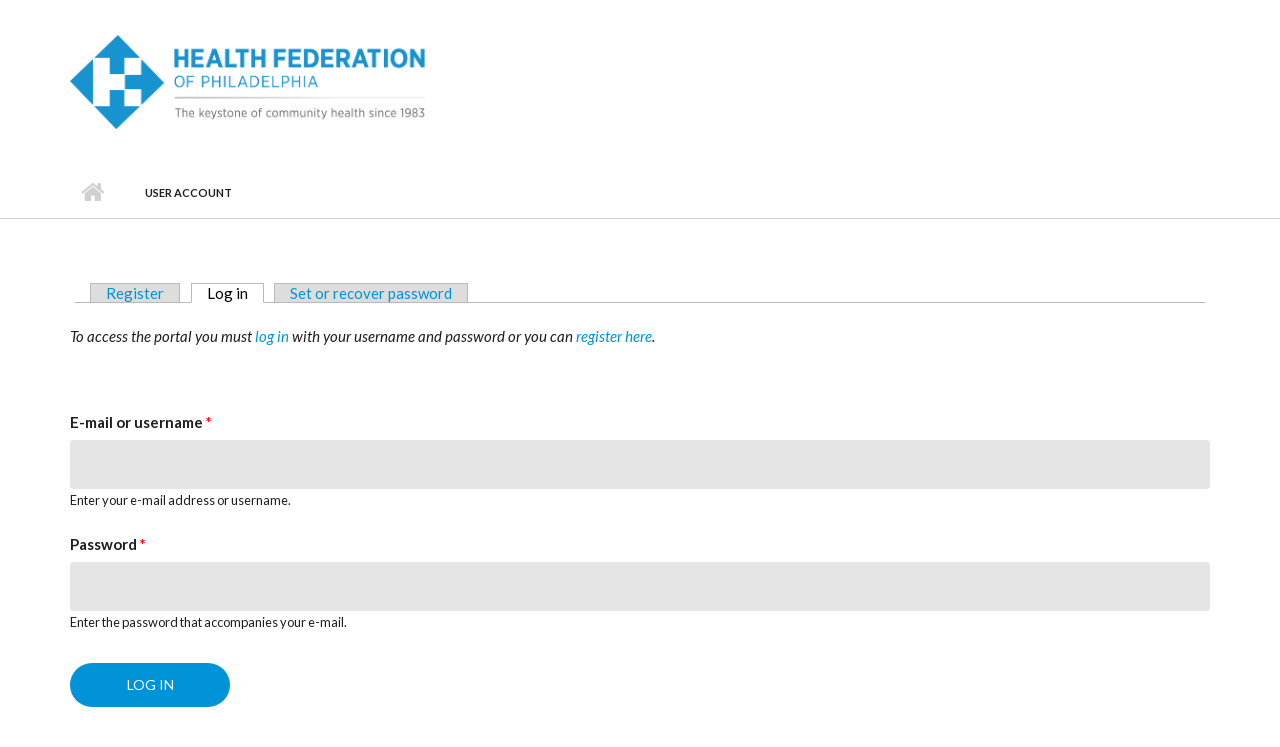

--- FILE ---
content_type: text/html; charset=utf-8
request_url: https://portal.healthfederation.org/user
body_size: 26764
content:
<!DOCTYPE html>
<html lang="en" dir="ltr"
  xmlns:fb="http://www.facebook.com/2008/fbml"
  xmlns:content="http://purl.org/rss/1.0/modules/content/"
  xmlns:dc="http://purl.org/dc/terms/"
  xmlns:foaf="http://xmlns.com/foaf/0.1/"
  xmlns:og="http://ogp.me/ns#"
  xmlns:rdfs="http://www.w3.org/2000/01/rdf-schema#"
  xmlns:sioc="http://rdfs.org/sioc/ns#"
  xmlns:sioct="http://rdfs.org/sioc/types#"
  xmlns:skos="http://www.w3.org/2004/02/skos/core#"
  xmlns:xsd="http://www.w3.org/2001/XMLSchema#">
<style type="text/css">
	p.footer-login {
    font-size: 1.5em;
	}
	table.views-table th a {
		color:#fff !important;
		text-decoration:underline;
	}
	body.page-dpp #page #main-content input[type="submit"] {
		padding: 5px 13px;
		    margin: 30px 0;
		min-width: 100px;
	}
	body.page-dpp #edit-field-geofield-distance-unit {
		height:24px;
	}
	body.page-dpp #edit-field-geofield-distance .form-item-field-geofield-distance-distance {
		width:50px;
		
	}
	body.page-dpp #edit-field-geofield-distance-unit {
		float:left !important;
	}

	.geofield-proximity-field-wrapper .geofield-proximity-origin-from {
    padding-top: 3px;
}
	.view-dpp-map .view-content .views-row {
		border-bottom:1px solid #ddd;
		    padding-bottom: 10px;
    margin-bottom: 10px !important;
		line-height: 1.2;
		font-size: .85em;
		font-weight: normal;
	}
	.view-dpp-map .view-content .views-row .views-field-title {
	font-size: 1.1em;
    font-weight: bold;
	}
	.view-dpp-map.list > .view-content {
    width: 28%;
	}
	.geofield-proximity-field-wrapper .form-item-dist-distance,
	.geofield-proximity-field-wrapper .form-item-dist-unit,
	.form-item-field-geofield-distance-distance,
	.form-item-field-geofield-distance-unit,
	.geofield-proximity-origin-from {
		display:none;
	}
	#edit-field-geofield-distance-wrapper input.form-text {
    max-width: 300px;
	}
	#edit-field-geofield-distance-wrapper {
    margin-bottom: 0px;
	}
	.view-dpp-map .views-exposed-widgets {
    margin-bottom: 0em;
	}
	
	body.page-health-centers .geofield-proximity-field-wrapper .form-item-dist-distance {
	display:inherit !important;
	}
	
	body.page-health-centers .geofield-proximity-field-wrapper .form-item-dist-distance::after {
	content:'miles from';
		margin-right: 10px;
	}
	
	body.page-health-centers input#edit-dist-distance {
    width: 40px;
    margin-right: 10px;
}
	.krumo-root {
		color:#000 !important;
	}
	.view-health-center-map.list > .view-content {
 
    width: 25%;
}
#main-navigation ul.menu li.sf-depth-1 > a {
    padding: 5px 8px 5px;
}
#main-navigation ul.menu li.last.sf-depth-1 > a {
    padding-right:0px;
}	
#block-book-navigation ul.menu li.expanded ul {
    padding-left: 5px;
} 	
#block-book-navigation ul.menu li a {
    padding: 0px 4px 0px 20px;
}
#block-book-navigation ul.menu li ul li {
    padding-left:0px;
}
#block-book-navigation	ul.menu li.collapsed > a:before,
#block-book-navigation ul.menu li.expanded > a:before {
    top: 0px;
}

	li.book_add_child.first {
		margin-top:20px;
	}
li.book_printer.last {
		display:none;
	}
    body.not-logged-in.page-node-506 h1.title{
        display:none;
    }
    body.intranet #main-content #user-login-form input[type="submit"] {
    font-size: 14px !important;
    text-transform: uppercase !important;
    padding: 15px 23px !important;
    background-color: #0193D7 !important;
    color: #ffffff !important;
    display: inline-block;
    line-height: 1;
    -webkit-border-radius: 24px;
    -moz-border-radius: 24px;
    border-radius: 24px;
    min-width: 160px;
    border: none;
    -webkit-transition: all 0.2s ease-in-out;
    -moz-transition: all 0.2s ease-in-out;
    -ms-transition: all 0.2s ease-in-out;
    -o-transition: all 0.2s ease-in-out;
        
    }
    #block-block-41 div {
       line-height: 1.4;
        text-align: right;
    }
    #block-block-41 div a {
        font-size:22px;
    }
    #block-block-48 h2.title {
        font-size:16px;
    }
    #block-block-48 {
        padding: 10px 10px 20px 10px !important;
    }
	body.page-node-976 .node-main-content .fa {
		font-size: 74px;
	}
	body.page-node-976 .node-main-content .col-md-3 {
		text-align: center;
	}
	body.page-node-976 .node-main-content .col-md-3 h3 {
		margin:20px 0px;
	}
	.picn-portal .section-title-inner {
    margin: 40px 0;
    font-size: 40px;
    
}
	 .picn-portal .section-title {
    min-height: initial;
}
		 .picn-portal .section-title a {
    color:#fff;
}
	.page-node-976 #page-title, .page-node-140 #page-title {
    display: none;
}
	.view-portal-resources-content-alt- select {
		padding:5px; 
	}
	body.page-user .title {
		display: none;
	}
	body.front .view-benefits .col-md-3 {
    width: 33%;
}
	@media (min-width: 768px) and (max-width: 991px){
		body.front .view-benefits  .col-md-3  {
    clear:none;
		}
	}
	</style>
<head profile="http://www.w3.org/1999/xhtml/vocab">
  <meta http-equiv="Content-Type" content="text/html; charset=utf-8" />
<meta name="Generator" content="Drupal 7 (http://drupal.org)" />
<meta name="MobileOptimized" content="width" />
<meta name="HandheldFriendly" content="true" />
<meta name="viewport" content="width=device-width, initial-scale=1" />
<link rel="shortcut icon" href="https://portal.healthfederation.org/sites/default/files/favicon.ico" type="image/vnd.microsoft.icon" />
  <title>User account | Health Federation of Philadelphia</title>
  <style type="text/css" media="all">
@import url("https://portal.healthfederation.org/modules/system/system.base.css?sva449");
@import url("https://portal.healthfederation.org/modules/system/system.menus.css?sva449");
@import url("https://portal.healthfederation.org/modules/system/system.messages.css?sva449");
@import url("https://portal.healthfederation.org/modules/system/system.theme.css?sva449");
</style>
<style type="text/css" media="all">
@import url("https://portal.healthfederation.org/modules/book/book.css?sva449");
@import url("https://portal.healthfederation.org/sites/all/modules/date/date_api/date.css?sva449");
@import url("https://portal.healthfederation.org/sites/all/modules/date/date_popup/themes/datepicker.1.7.css?sva449");
@import url("https://portal.healthfederation.org/modules/field/theme/field.css?sva449");
@import url("https://portal.healthfederation.org/modules/node/node.css?sva449");
@import url("https://portal.healthfederation.org/modules/search/search.css?sva449");
@import url("https://portal.healthfederation.org/modules/user/user.css?sva449");
@import url("https://portal.healthfederation.org/sites/all/modules/extlink/extlink.css?sva449");
@import url("https://portal.healthfederation.org/sites/all/modules/views/css/views.css?sva449");
@import url("https://portal.healthfederation.org/sites/all/modules/ckeditor/css/ckeditor.css?sva449");
</style>
<style type="text/css" media="all">
@import url("https://portal.healthfederation.org/sites/all/modules/ctools/css/ctools.css?sva449");
</style>
<link type="text/css" rel="stylesheet" href="/sites/all/libraries/font-awesome/css/font-awesome.min.css" media="all" />
<style type="text/css" media="all">
@import url("https://portal.healthfederation.org/sites/all/themes/startupgrowth/js/meanmenu/meanmenu.css?sva449");
</style>
<style type="text/css" media="all">
@import url("https://portal.healthfederation.org/sites/all/themes/startupgrowth/bootstrap/css/bootstrap.css?sva449");
@import url("https://portal.healthfederation.org/sites/all/themes/startupgrowth/js/flexslider/flexslider.css?sva449");
@import url("https://portal.healthfederation.org/sites/all/themes/startupgrowth/js/rs-plugin/css/settings.css?sva449");
@import url("https://portal.healthfederation.org/sites/all/themes/startupgrowth/style.css?sva449");
@import url("https://portal.healthfederation.org/sites/all/themes/startupgrowth/hfp-colors.css?sva449");
</style>
<link type="text/css" rel="stylesheet" href="https://portal.healthfederation.org/sites/all/themes/startupgrowth/fonts/https/lato-font.css?sva449" media="all" />
<link type="text/css" rel="stylesheet" href="https://portal.healthfederation.org/sites/all/themes/startupgrowth/fonts/https/sourcecodepro-font.css?sva449" media="all" />
<link type="text/css" rel="stylesheet" href="https://portal.healthfederation.org/sites/all/themes/startupgrowth/fonts/https/ptserif-blockquote-font.css?sva449" media="all" />

<!--[if (IE 9)&(!IEMobile)]>
<link type="text/css" rel="stylesheet" href="https://portal.healthfederation.org/sites/all/themes/startupgrowth/ie9.css?sva449" media="all" />
<![endif]-->
<style type="text/css" media="all">
@import url("https://portal.healthfederation.org/sites/all/themes/startupgrowth/local.css?sva449");
@import url("https://portal.healthfederation.org/sites/all/themes/startupgrowth/css/screen.css?sva449");
</style>

  <!-- HTML5 element support for IE6-8 -->
  <!--[if lt IE 9]>
    <script src="//html5shiv.googlecode.com/svn/trunk/html5.js"></script>
  <![endif]-->
  <script type="text/javascript" src="//ajax.googleapis.com/ajax/libs/jquery/1.9.1/jquery.min.js"></script>
<script type="text/javascript">
<!--//--><![CDATA[//><!--
window.jQuery || document.write("<script src='/sites/all/modules/jquery_update/replace/jquery/1.9/jquery.min.js'>\x3C/script>")
//--><!]]>
</script>
<script type="text/javascript" src="https://portal.healthfederation.org/misc/jquery-extend-3.4.0.js?v=1.9.1"></script>
<script type="text/javascript" src="https://portal.healthfederation.org/misc/jquery-html-prefilter-3.5.0-backport.js?v=1.9.1"></script>
<script type="text/javascript" src="https://portal.healthfederation.org/misc/jquery.once.js?v=1.2"></script>
<script type="text/javascript" src="https://portal.healthfederation.org/misc/drupal.js?sva449"></script>
<script type="text/javascript" src="https://portal.healthfederation.org/sites/all/modules/extlink/extlink.js?sva449"></script>
<script type="text/javascript" src="https://portal.healthfederation.org/sites/all/modules/custom_search/js/custom_search.js?sva449"></script>
<script type="text/javascript" src="https://portal.healthfederation.org/sites/all/modules/contrib/google_analytics/googleanalytics.js?sva449"></script>
<script type="text/javascript">
<!--//--><![CDATA[//><!--
(function(i,s,o,g,r,a,m){i["GoogleAnalyticsObject"]=r;i[r]=i[r]||function(){(i[r].q=i[r].q||[]).push(arguments)},i[r].l=1*new Date();a=s.createElement(o),m=s.getElementsByTagName(o)[0];a.async=1;a.src=g;m.parentNode.insertBefore(a,m)})(window,document,"script","//www.google-analytics.com/analytics.js","ga");ga("create", "UA-90423794-1", {"cookieDomain":"auto"});ga("set", "anonymizeIp", true);ga("send", "pageview");
//--><!]]>
</script>
<script type="text/javascript" src="https://portal.healthfederation.org/sites/all/themes/startupgrowth/bootstrap/js/bootstrap.min.js?sva449"></script>
<script type="text/javascript">
<!--//--><![CDATA[//><!--
jQuery(document).ready(function($) { 
		$(window).scroll(function() {
			if($(this).scrollTop() != 0) {
				$("#toTop").addClass("show");
			} else {
				$("#toTop").removeClass("show");
			}
		});
		
		$("#toTop").click(function() {
			$("body,html").animate({scrollTop:0},800);
		});	
		
		});
//--><!]]>
</script>
<script type="text/javascript" src="https://portal.healthfederation.org/sites/all/themes/startupgrowth/js/isotope/isotope.pkgd.js?sva449"></script>
<script type="text/javascript">
<!--//--><![CDATA[//><!--
jQuery(document).ready(function($) { 

			var	headerHeight = $("#header").height();
			$(window).scroll(function() {
			if(($(this).scrollTop() > headerHeight) && ($(window).width() > 767)) {
				$("body").addClass("onscroll");	
				$("body").css("paddingTop", (headerHeight)+"px");
				if( $(this).scrollTop() > headerHeight+40 ) {
				$("body").addClass("show");	
				}
			} else {
				$("body").removeClass("onscroll");
				$("body").removeClass("show");
				$("body").css("paddingTop", (0)+"px");
				$("body.logged-in").css("paddingTop", (64)+"px");
			}
			});
		});
//--><!]]>
</script>
<script type="text/javascript" src="https://portal.healthfederation.org/sites/all/themes/startupgrowth/js/meanmenu/jquery.meanmenu.min.js?sva449"></script>
<script type="text/javascript">
<!--//--><![CDATA[//><!--
jQuery(document).ready(function($) {

			$("#main-navigation .sf-menu, #main-navigation .content>ul.menu, #main-navigation ul.main-menu").wrap("<div class='meanmenu-wrapper'></div>");
			$("#main-navigation .meanmenu-wrapper").meanmenu({
				meanScreenWidth: "767",
				meanRemoveAttrs: true,
				meanMenuContainer: "#header-inside",
				meanMenuClose: ""
			});

		});
//--><!]]>
</script>
<script type="text/javascript">
<!--//--><![CDATA[//><!--
jQuery(document).ready(function($) {

			$(window).load(function() {
				$("#highlighted-bottom-transparent-bg").css("backgroundColor", "rgba(255,255,255,0.8)");
			});

		});
//--><!]]>
</script>
<script type="text/javascript" src="https://portal.healthfederation.org/sites/all/themes/startupgrowth/js/flexslider/jquery.flexslider.js?sva449"></script>
<script type="text/javascript" src="https://portal.healthfederation.org/sites/all/themes/startupgrowth/js/rs-plugin/js/jquery.themepunch.tools.min.js?sva449"></script>
<script type="text/javascript" src="https://portal.healthfederation.org/sites/all/themes/startupgrowth/js/rs-plugin/js/jquery.themepunch.revolution.min.js?sva449"></script>
<script type="text/javascript" src="https://portal.healthfederation.org/sites/all/themes/startupgrowth/js/jquery.browser.min.js?sva449"></script>
<script type="text/javascript" src="https://portal.healthfederation.org/sites/all/themes/startupgrowth/js/custom.js?sva449"></script>
<script type="text/javascript">
<!--//--><![CDATA[//><!--
jQuery.extend(Drupal.settings, {"basePath":"\/","pathPrefix":"","setHasJsCookie":0,"ajaxPageState":{"theme":"startupgrowth","theme_token":"aXei-f5lzO-hPFNbgY73QWnsEHpqXw5tgVuGjIRyZoA","js":{"sites\/all\/modules\/addthis\/addthis.js":1,"0":1,"\/\/ajax.googleapis.com\/ajax\/libs\/jquery\/1.9.1\/jquery.min.js":1,"1":1,"misc\/jquery-extend-3.4.0.js":1,"misc\/jquery-html-prefilter-3.5.0-backport.js":1,"misc\/jquery.once.js":1,"misc\/drupal.js":1,"sites\/all\/modules\/extlink\/extlink.js":1,"sites\/all\/modules\/custom_search\/js\/custom_search.js":1,"sites\/all\/modules\/contrib\/google_analytics\/googleanalytics.js":1,"2":1,"sites\/all\/themes\/startupgrowth\/bootstrap\/js\/bootstrap.min.js":1,"3":1,"sites\/all\/themes\/startupgrowth\/js\/isotope\/isotope.pkgd.js":1,"4":1,"sites\/all\/themes\/startupgrowth\/js\/meanmenu\/jquery.meanmenu.min.js":1,"5":1,"6":1,"sites\/all\/themes\/startupgrowth\/js\/flexslider\/jquery.flexslider.js":1,"sites\/all\/themes\/startupgrowth\/js\/rs-plugin\/js\/jquery.themepunch.tools.min.js":1,"sites\/all\/themes\/startupgrowth\/js\/rs-plugin\/js\/jquery.themepunch.revolution.min.js":1,"sites\/all\/themes\/startupgrowth\/js\/jquery.browser.min.js":1,"sites\/all\/themes\/startupgrowth\/js\/custom.js":1},"css":{"modules\/system\/system.base.css":1,"modules\/system\/system.menus.css":1,"modules\/system\/system.messages.css":1,"modules\/system\/system.theme.css":1,"modules\/book\/book.css":1,"sites\/all\/modules\/date\/date_api\/date.css":1,"sites\/all\/modules\/date\/date_popup\/themes\/datepicker.1.7.css":1,"modules\/field\/theme\/field.css":1,"modules\/node\/node.css":1,"modules\/search\/search.css":1,"modules\/user\/user.css":1,"sites\/all\/modules\/extlink\/extlink.css":1,"sites\/all\/modules\/views\/css\/views.css":1,"sites\/all\/modules\/ckeditor\/css\/ckeditor.css":1,"sites\/all\/modules\/ctools\/css\/ctools.css":1,"\/sites\/all\/libraries\/font-awesome\/css\/font-awesome.min.css":1,"sites\/all\/themes\/startupgrowth\/js\/meanmenu\/meanmenu.css":1,"sites\/all\/themes\/startupgrowth\/bootstrap\/css\/bootstrap.css":1,"sites\/all\/themes\/startupgrowth\/js\/flexslider\/flexslider.css":1,"sites\/all\/themes\/startupgrowth\/js\/rs-plugin\/css\/settings.css":1,"sites\/all\/themes\/startupgrowth\/style.css":1,"sites\/all\/themes\/startupgrowth\/hfp-colors.css":1,"sites\/all\/themes\/startupgrowth\/fonts\/https\/lato-font.css":1,"sites\/all\/themes\/startupgrowth\/fonts\/https\/sourcecodepro-font.css":1,"sites\/all\/themes\/startupgrowth\/fonts\/https\/ptserif-blockquote-font.css":1,"sites\/all\/themes\/startupgrowth\/ie9.css":1,"sites\/all\/themes\/startupgrowth\/local.css":1,"sites\/all\/themes\/startupgrowth\/css\/screen.css":1}},"custom_search":{"form_target":"_self","solr":0},"extlink":{"extTarget":"_blank","extClass":0,"extLabel":"(link is external)","extImgClass":0,"extSubdomains":0,"extExclude":"","extInclude":"","extCssExclude":"","extCssExplicit":"","extAlert":0,"extAlertText":"This link will take you to an external web site.","mailtoClass":0,"mailtoLabel":"(link sends e-mail)"},"googleanalytics":{"trackOutbound":1,"trackMailto":1,"trackDownload":1,"trackDownloadExtensions":"7z|aac|arc|arj|asf|asx|avi|bin|csv|doc(x|m)?|dot(x|m)?|exe|flv|gif|gz|gzip|hqx|jar|jpe?g|js|mp(2|3|4|e?g)|mov(ie)?|msi|msp|pdf|phps|png|ppt(x|m)?|pot(x|m)?|pps(x|m)?|ppam|sld(x|m)?|thmx|qtm?|ra(m|r)?|sea|sit|tar|tgz|torrent|txt|wav|wma|wmv|wpd|xls(x|m|b)?|xlt(x|m)|xlam|xml|z|zip"},"urlIsAjaxTrusted":{"\/user":true}});
//--><!]]>
</script>
</head>
<body class="html not-front not-logged-in no-sidebars page-user no-banner parallax-active sff-7 slff-7 hff-7 pff-7 form-style-1 wide" >
  <div id="skip-link">
    <a href="#main-content" class="element-invisible element-focusable">Skip to main content</a>
  </div>


    <!-- #page-container -->
<div id="page-container">

        <div id="toTop"><i class="fa fa-angle-up"></i></div>
    
    <!-- #header -->
    <header id="header"  role="banner" class="clearfix">
        <div class="container">

            <!-- #header-inside -->
            <div id="header-inside" class="clearfix">
                <div class="row">

                    <div class="col-md-4">
                        <!-- #header-inside-left -->
                        <div id="header-inside-left" class="clearfix">

                                                <div id="logo">
                        <a href="/" title="Home" rel="home"> <img src="https://portal.healthfederation.org/sites/default/files/HF_Logo-tagline-color.png" alt="Home" /> </a>
                        </div>
                        
                        
                        
                          

                        </div>
                        <!-- EOF:#header-inside-left -->
                    </div>

                    <div class="col-md-8">
                        <!-- #header-inside-right -->
                        <div id="header-inside-right" class="clearfix">

                            
                            <!-- #main-navigation -->
                            <div id="main-navigation" class="clearfix ">
                                <nav role="navigation"> 
                                                                        <div id="main-menu">
                                                                        </div>
                                                                    </nav>
                            </div>
                            <!-- EOF: #main-navigation -->

                        </div>
                        <!-- EOF:#header-inside-right -->                        
                    </div>

                </div>
            </div>
            <!-- EOF: #header-inside -->

        </div>
    </header>
    <!-- EOF: #header -->

    
    
     
        <!-- #page-intro -->
        <div id="page-intro" class="clearfix">
            <div id="page-intro-inside" class="clearfix internal-banner no-internal-banner-image">            
                <div class="container">
                    <div class="row">
                        <div class="col-md-12">
                            <!-- Breadcrumb -->
                            <div id="breadcrumb" class="clearfix">
                                <div id="breadcrumb-inside" class="clearfix">
                                <div><a href="/">Home</a> <span class="breadcrumb-separator"></span>User account</div>                                </div>
                            </div>
                            <!-- EOF:Breadcrumb -->
                        </div>
                    </div>
                </div>
            </div>
        </div>
        <!-- EOF: #page-intro -->    
        

    <!-- #page -->
    <div id="page" class="clearfix">

        <!-- #messages-console -->
                <!-- EOF: #messages-console -->

        
        
        <!-- #main-content -->
        <div id="main-content">
            <div class="container">

                <div class="row">

                    
                    <section class="col-md-12">

                        <!-- #main -->
                        <div id="main" class="clearfix">

                            <!-- Only Show the title if it is not a basic page with the banner title set -->
                            <!---->

                                                                <h1 class="title" id="page-title">User account</h1>                                
                            <!---->

                            <!-- #tabs -->
                                                            <div class="tabs">
                                <h2 class="element-invisible">Primary tabs</h2><ul class="tabs primary"><li><a href="/user/register">Register</a></li>
<li class="active"><a href="/user" class="active">Log in<span class="element-invisible">(active tab)</span></a></li>
<li><a href="/user/password">Set or recover password</a></li>
</ul>                                </div>
                                                        <!-- EOF: #tabs -->

                            
                            <!-- #action links -->
                                                        <!-- EOF: #action links -->

                             
                              <div class="region region-content">
    <div id="block-block-56" class="block block-block clearfix">

    
  <div class="content">
    <p><em>To access the portal you must <a href="/user">log in</a> with your username and password or you can <a href="/user/register">register here</a>.</em></p>
  </div>
</div>
<div id="block-system-main" class="block block-system clearfix">

    
  <div class="content">
    <form action="/user" method="post" id="user-login" accept-charset="UTF-8"><div><div class="form-item form-type-textfield form-item-name">
  <label for="edit-name">E-mail or username <span class="form-required" title="This field is required.">*</span></label>
 <input type="text" id="edit-name" name="name" value="" size="60" maxlength="60" class="form-text required" />
<div class="description">Enter your e-mail address or username.</div>
</div>
<div class="form-item form-type-password form-item-pass">
  <label for="edit-pass">Password <span class="form-required" title="This field is required.">*</span></label>
 <input type="password" id="edit-pass" name="pass" size="60" maxlength="128" class="form-text required" />
<div class="description">Enter the password that accompanies your e-mail.</div>
</div>
<input type="hidden" name="form_build_id" value="form-RJhg3tYaNMoahZtnBgOCw9NXrTpN5mpyn6uDu2wsdJI" />
<input type="hidden" name="form_id" value="user_login" />
<div class="form-actions form-wrapper" id="edit-actions"><input type="submit" id="edit-submit" name="op" value="Log in" class="form-submit" /></div></div></form>  </div>
</div>
  </div>
                                                        
                        </div>
                        <!-- EOF:#main -->

                    </section>

                    
                </div>

            </div>
        </div>
        <!-- EOF:#main-content -->

    </div>
    <!-- EOF: #page -->

    
    
        

    
        <div id="subfooter" class="clearfix">
        <div class="container">

            <!-- #subfooter-inside -->
            <div id="subfooter-inside" class="clearfix">
                <div class="row">
                    <div class="col-md-4">
                        <!-- #subfooter-left -->
                                                <div class="subfooter-area left">
                          <div class="region region-sub-footer-left">
    <div id="block-block-9" class="block block-block clearfix">

    
  <div class="content">
    <p>Copyright © 2025  The Health Federation of Philadelphia.</p>
  </div>
</div>
  </div>
                        </div>
                                                <!-- EOF: #subfooter-left -->
                    </div>
                    <div class="col-md-8">
                        <!-- #subfooter-right -->
                                                <div class="subfooter-area right">
                          <div class="region region-footer">
    <div id="block-block-26" class="block block-block clearfix">

    
  <div class="content">
    <p><img alt="" height="318" src="/sites/default/files/hf_logo_tagline.png" width="1200" /></p>
  </div>
</div>
<div id="block-block-41" class="block block-block clearfix">

    
  <div class="content">
    
<div><a href="https://intranet.healthfederation.org/">Staff Intranet</a></div>
<div><a href="/node/138">Member Portal</a></div>

  </div>
</div>
  </div>
                        </div>
                                                <!-- EOF: #subfooter-right -->
                    </div>
                </div>
            </div>
            <!-- EOF: #subfooter-inside -->

        </div>
    </div><!-- EOF:#subfooter -->
        
</div>
<!-- EOF:#page-container -->  <script type="text/javascript" src="https://portal.healthfederation.org/sites/all/modules/addthis/addthis.js?sva449"></script>
<script type="text/javascript">
<!--//--><![CDATA[//><!--

		jQuery(document).ready(function($) {

	    $(window).load(function() {

        $(".filters").fadeIn("slow");
        $(".filter-items").fadeIn("slow");
        var container = $(".filter-items"),
        filters= $(".filters");

        container.isotope({
            itemSelector: ".isotope-item",
            layoutMode : "fitRows",
            transitionDuration: "0.6s",
            filter: "*"
        });

		$(".filters").prepend( "<li class=\"active\"><a href=\"#\" data-filter=\"*\">All</a></li>" );
        filters.find("a").click(function(){
            var $this = $(this);
            var selector = $this.attr("data-filter").replace(/\s+/g, "-");
            
            filters.find("li.active").removeClass("active");
            $this.parent().addClass("active");

            container.isotope({ filter: selector });
            return false;
        });

	    
	    });

		});
//--><!]]>
</script>
</body>
</html>


--- FILE ---
content_type: text/css
request_url: https://portal.healthfederation.org/sites/all/themes/startupgrowth/fonts/https/lato-font.css?sva449
body_size: 114
content:
@import url(https://fonts.googleapis.com/css?family=Lato:300,400,700,900,300italic,400italic,700italic,900italic);

--- FILE ---
content_type: text/css
request_url: https://portal.healthfederation.org/sites/all/themes/startupgrowth/local.css?sva449
body_size: 29634
content:
/* Custom CSS overrides */
body {
  line-height: 1.75;
}


#main-navigation ul.menu li span.nolink {
	font-size: 14px;
    font-weight: 700;
    padding: 5px 17px 5px;
    text-transform: uppercase;
    margin: 0 5px;
    border-bottom: 2px solid transparent;
    color: #000;
    line-height: 150%;
    display: block;
}

#main-navigation ul.sf-menu > li > span.nolink:after {
    content: "\f107";
    font-family: 'FontAwesome';
    position: absolute;
    top: 6px;
    right: 3px;
    font-size: 12px;
    font-weight: 400;
    -webkit-transition: all linear 0.2s;
    -moz-transition: all linear 0.2s;
    -o-transition: all linear 0.2s;
    -ms-transition: all linear 0.2s;
    transition: all linear 0.2s;
    color: #9c9c9c;
    line-height: 20px;
}

#main-navigation ul.menu li span.nolink:hover {
    color: #4187d1;
    border-bottom: 2px solid #4187d1;
}


.mean-container .mean-nav ul li > span {
	display: block;
	float: left;
	width: 90%;
	padding: 1em 5%;
	margin: 0;
	text-align: left;
	border-top: 1px solid #383838;
	border-top: 1px solid rgba(255,255,255,0.5);
	text-decoration: none;
	text-transform: uppercase;
}
.mean-container .mean-nav ul li > span:hover {
	background-color: #4187d1;
	color: #fff;
}


/* ---- Banner ---- */
.view-banner {
	position: relative;
}
.view-banner .views-field-field-banner-image {
	width: 100%;
	text-align: center;
}
.view-banner .banner-text {
	position: absolute;
    bottom: 10%;
    color: #fff;
    left: 10%;
}
.view-banner .banner-text h2 {
	font-weight: bold;
    font-size: 36px;
}   
.view-banner .banner-text .text {
    color: #fff;
    font-size: 18px;
    max-width: 450px;
}


.field-name-field-paragraphs > .field-items > .field-item {
	float: left;
	clear: both;
	width: 100%;
}

.field-name-field-video-url {
	margin: 20px 0;
}


.paragraphs-item-section .field-name-field-column-1,
.paragraphs-item-section .field-name-field-column-2 {
	float: left;
	max-width: 48%;
}
.paragraphs-item-section .field-name-field-column-1 {
	margin-right: 4%;
}


.paragraphs-item-three-columns > .content > .field {
	width: 30%;
	float: left;
	margin-right: 5%;
}
.paragraphs-item-three-columns > .content > .field:last-child {
	margin-right: 0;
}
@media (max-width: 768px) {
	.paragraphs-item-three-columns > .content > .field {
		width: 100%;
		float: none;
		margin-right: 0;
	}
}




#block-system-main .field-name-field-section-title,
#block-system-main h2.title,
#block-views-videos-block h2.title {
	   font-size: 21px;
    font-weight: 700;
    font-family: 'Lato', Helvetica Neue, Arial, Sans-serif;
    line-height: 1.20;
    padding: 0;
    margin: 20px 0 10px 0;
    width: 100% !important;
    float: none !important;
}

.view-benefits .views-field-title {
	text-align: center;
}

.view-promoted-items .icon {
	margin-bottom: 20px;
}


/* ---- Accordian ---- */
.field-name-field-expander-title,
.field-name-field-expanded-text {
	float: left;
	clear: both;
	width: 100%;
}
#block-system-main .field-name-field-expander-title {
  font-size: 15px;
  text-transform: uppercase;
  font-weight: bold;
  padding: 10px 20px;
  border: 2px solid #0193D7;
  margin-bottom: 5px;
}
.field-name-field-expander-title:first-child {
	border-top: 2px solid #0193D7;
}
.field-name-field-expander-title:hover {
  cursor: pointer;
}
.field-name-field-expander-title.open {
  color: #0193D7;
  border: 2px solid #0193D7;
  margin-bottom: 0;
}
.field-name-field-expander-title:before {
  content: "+";
  float: left;
  margin-right: 10px;
}
.field-name-field-expander-title.open:before {
  content: "-";
  margin-right: 10px;
}
.field-name-field-expanded-text {
  display: none;
  padding: 15px;
}
@media (max-width: 550px) {
  .field-name-field-expander-title {
    font-size: 18px;
    padding-right: 30px;
    position: relative;
  }
  .field-name-field-expander-title:after {
    position: absolute;
    right: 10px;
  }
}
/* ---- End Accordian ---- */


.node-main-content.custom-width {
	margin-left: 0;
}


.node-type-mt-showcase .field-name-field-teaser-image {
	float: left;
	margin-right: 15px;
}
.node-type-mt-showcase .field-name-field-teaser-image img {
  max-width: 360px;
}
.node-type-mt-showcase .field-name-body {
	display: table;
  font-size: 18px;
  line-height: 1.6em;
}

.node-type-mt-showcase .field-name-field-link,
.node-type-mt-showcase .field-name-field-download-pdf,
.node-type-mt-showcase .field-name-field-contact-information {
	float: left;
	clear: both;
	width: 100%;
	margin-top: 20px;
}
.node-type-mt-showcase .field-name-field-download-pdf {
	margin-top: 0;
}


.node-type-article .field-name-field-teaser-image {
	float: left;
	margin-right: 15px;
}


#block-block-26 {
  max-width: 360px;
  float: right;
}

#main-content section.col-md-8.col-md-offset-2 {
  width: 100%;
  margin-left: 0;
}

.view-showcases.programs .views-field-field-teaser-image {
  text-align: center;
  margin-bottom: 15px;
  padding: 15px;
}
.view-showcases.programs .views-field-field-teaser-image img {
  max-height: 200px;
  width: auto;
}

.featured-initiatives .views-field-field-teaser-image img {
  max-height: 200px;
  width: auto;
  padding: 15px;
}

.view-showcases.programs .views-row {
    padding:0px;
	border: 1px solid #cfd0d2;
    border-radius: 5px;
	margin:0px 10px;
	background-color:#ebeced;
	-webkit-box-shadow: 5px 5px 5px 0px rgba(158,153,158,0.64);
-moz-box-shadow: 5px 5px 5px 0px rgba(158,153,158,0.64);
box-shadow: 5px 5px 5px 0px rgba(158,153,158,0.64);
}
.view-showcases.programs .views-field-field-teaser-image {
  text-align: center;
	background-color:#fff;
}
    .view-showcases.programs .views-field-title,
	.view-showcases.programs .views-field-body,
	.view-showcases.programs .views-field-view-node {
		padding:0px 20px;
	}

  @media (min-width: 992px) {
  .view-showcases.programs .views-row {
    width: 31%;
  }
}
 

.view-showcases.programs .views-field-field-teaser-text {
  padding: 0px 20px;
}

.view-showcases .icon i {
  font-size: 40px;
  width: 100%;
  height: 100%;
  line-height: 100px;
}
.view-showcases .icon {
  width: 100px;
  height: 100px;
  text-align: center;
  margin-bottom: 0;
}
.view-showcases .icon:hover {
  background-color: #4187d1;
}

.entity-paragraphs-item {
  margin-bottom: 30px;
  float: left;
  clear: both;
  width: 100%;
}
.field-name-field-paragraphs > .field-items > .field-item .entity-paragraphs-item.paragraphs-item-accordian {
  margin-bottom: 0;
}
.field-name-field-paragraphs > .field-items > .field-item.last-accordian {
  margin-bottom: 30px;
}
.entity-paragraphs-item p:last-child {
  padding-bottom: 0;
}
    
.featured-initiatives .views-field-field-teaser-image {
  text-align: center;
  padding: 20px;
}
.featured-initiatives h2 {
  margin-bottom: 5px;
}
.featured-initiatives .icon i {
  font-size: 36px;
  width: 100%;
  height: 100%;
  line-height: 80px;
}
.featured-initiatives .icon {
  width: 80px;
  height: 80px;
  text-align: center;
  margin-bottom: 0;
}
#block-system-main .paragraphs-item-callout .field-name-field-teaser-text {
  padding: 25px 35px;
  background: #eee;
  font-size: 21px;
}


/* ---- Slideshow Styling ---- */
.flexslider {
  display: block;
}
.paragraphs-item-slideshow {
  padding-bottom: 60px;
}
.paragraphs-item-slideshow .field-name-field-slideshow-title {
  margin-bottom: 40px;
  padding-top: 20px;
  border-top: 3px solid #215999;
  margin-top: 60px;
  font-size: 28px;
}
@media (max-width: 739px) {
  .paragraphs-item-slideshow .field-name-field-slideshow-title {
    line-height: 100%;
    font-size: 32px;
    margin-bottom: 1em;
  }
}
.paragraphs-item-slideshow .field-name-field-slideshow-images .slides {
  margin-left: 20%;
  margin-right: 20%;
}
@media (max-width: 739px) {
  .paragraphs-item-slideshow .field-name-field-slideshow-images .slides {
    margin-left: 0;
    margin-right: 0;
  }
}
.paragraphs-item-slideshow .field-name-field-slideshow-images .slides li {
  margin: 0;
  padding: 0;
  list-style: none;
  color: #215999;
}
.paragraphs-item-slideshow .field-name-field-slideshow-images .slides li img {
  box-shadow: 0 6px 12px rgba(0, 0, 0, 0.23), 0 10px 40px rgba(0, 0, 0, 0.19);
}
.paragraphs-item-slideshow .field-name-field-slideshow-images .slides li .flex-caption {
  margin-top: 48px;
  text-align: center;
}
@media (max-width: 739px) {
  .paragraphs-item-slideshow .field-name-field-slideshow-images .slides li .flex-caption {
    font-size: 14px;
    line-height: 100%;
    margin-top: 20px;
  }
}
.paragraphs-item-slideshow .field-name-field-slideshow-caption {
  margin-top: 48px;
  margin-left: 20%;
  margin-right: 20%;
  text-align: center;
}
.paragraphs-item-slideshow .field-name-field-slideshow-caption div {
  font-size: 16px;
  line-height: 21px;
}
.paragraphs-item-slideshow .field-name-field-slideshow-caption p {
  font-size: 16px;
  line-height: 21px;
}
.paragraphs-item-slideshow .field-name-field-slideshow-caption p:first-child {
  margin-top: 0;
}
.paragraphs-item-slideshow .field-name-field-slideshow-caption p:last-child {
  margin-bottom: 0;
}
.paragraphs-item-slideshow .flexslider {
  margin: 0;
  border: 0;
}
@media (max-width: 739px) {
  .paragraphs-item-slideshow .flexslider .flex-direction-nav {
    display: none;
  }
}
.paragraphs-item-slideshow .flexslider .flex-direction-nav a {
  display: block;
  opacity: 1 !important;
}
.paragraphs-item-slideshow .flexslider .flex-direction-nav a.flex-prev {
  left: 10px;
}
.paragraphs-item-slideshow .flexslider .flex-direction-nav a.flex-next {
  right: 10px;
}
.flex-direction-nav a {
  height: 60px;
}
.flex-direction-nav a:hover {
  -moz-transform: scale(1.5);
  -ms-transform: scale(1.5);
  -webkit-transform: scale(1.5);
  transform: scale(1.5);
}
.flex-direction-nav a.flex-next:before {
  content: "\f054";
  font-family: FontAwesome;
  display: inline-block;
  vertical-align: middle;
  *vertical-align: auto;
  *zoom: 1;
  *display: inline;
  letter-spacing: normal;
  font-size: 48px;
  color: #215999;
}
.flex-direction-nav a.flex-prev:before {
  content: "\f053";
  font-family: FontAwesome;
  display: inline-block;
  vertical-align: middle;
  *vertical-align: auto;
  *zoom: 1;
  *display: inline;
  letter-spacing: normal;
  font-size: 48px;
  color: #215999;
}

ul.social-media-info {
  border-bottom: none;
  padding-bottom: 0;
}


/* ---- General Views Styling in Main Content Block ---- */
#block-system-main .list-view .view-content {
  float: left;
  clear: both;
  width: 100%;
  margin-top: 40px;
}
#block-system-main .list-view .views-row {
  padding-bottom: 40px;
  margin-bottom: 40px;
  border-bottom: 1px solid #ccc;
  float: left;
  clear: both;
  width: 100%;
}
#block-system-main .list-view .views-row:last-child {
  padding-bottom: 0;
  border-bottom: none;
}
#block-system-main .list-view .view-image {
  float: left;
  margin-right: 20px;
  margin-bottom: 10px;
}
#block-system-main .list-view .views-field-view-node {
  clear: both;
  float: right;
}


/* ---- List View ---- */
.list-view .views-field-title h3 {
  margin-top: 0;
}
.list-view .views-field-body p:last-child {
  padding-bottom: 0;
}


/* ---- News Room ---- */
.view-news-room ul.social-media-info {
  margin-top: 0;
}
.view-news-room .views-field-created {
  font-weight: bold;
  margin-bottom: 20px;
}
.view-news-room .views-field-field-news-topics {
  clear: both;
}
.view-news-room .views-field-nothing {
  float: left;
  margin-bottom: 20px;
}
.view-news-room .views-field-field-news-topics {
  margin-top: 20px;
}
.view-news-room .views-field-field-news-topics .views-label {
  float: left;
  margin-right: 5px;
}
#page #main-content a.button,
#page #main-content input[type="submit"] {
  font-size: 14px;
  text-transform: uppercase;
  padding: 15px 23px;
  background-color: #0193D7;
  color: #ffffff;
  display: inline-block;
  line-height: 1;
  -webkit-border-radius: 24px;
  -moz-border-radius: 24px;
  border-radius: 24px;
  min-width: 160px;
  border: none;
  -webkit-transition: all 0.2s ease-in-out;
  -moz-transition: all 0.2s ease-in-out;
  -ms-transition: all 0.2s ease-in-out;
  -o-transition: all 0.2s ease-in-out;
  transition: all 0.2s ease-in-out;
  margin: 10px 0;
  text-align: center;
  width: auto;
  height: auto;
}
#page #main-content a.button:hover,
#page #main-content input[type="submit"]:hover {
  text-decoration: none;
  background-color: #4187d1;
}
.node .field-name-field-teaser-image {
  float: left;
  margin-right: 20px;
  margin-bottom: 20px;
}
.page-node-86 .node-unpublished {
  background: #fff;
}
#page #mc_embed_signup form {
  padding: 0;
}
#page #mc_embed_signup input[type=checkbox] {
  margin-right: 3px;
}
figure.image,
.field-type-text-long img,
.field-type-text-with-summary img {
  margin-bottom: 15px;
}
figure.image img,
.field-name-field-teaser-image img {
  margin-bottom: 5px;
}
figure.image.left,
.field-type-text-long img.left,
.field-type-text-with-summary img.left {
  margin-right: 15px;
}
figure.image.right,
.field-type-text-long img.right,
.field-type-text-with-summary img.right {
  margin-left: 15px;
}
figcaption,
.caption {
  font-size: 13px;
}


/* ---- Featured Initiatives ---- */
.featured-initiatives .views-field-title {
  text-align: center;
}


/* ---- Tagline ---- */
#top-content h2.title {
  font-size: 26px;
  margin-bottom: 20px;
}



article ul li {
  margin-bottom: 5px;
}

.subfooter-area {
  color: #fff;
}

.section-title {
  text-align: center;
}


.section-title {
  text-align: center;
  width: 100%;
  z-index: 1;
  min-height: 276px;
  background-size: cover;
  background-position: top center;
  text-align: center;
  overflow: hidden;
  position: relative;
  line-height: 0;
}
.section-title:before {
  content: "";
  display: block;
  position: absolute;
  top: 0;
  bottom: 0;
  left: 0;
  right: 0;
  background: rgba(1,147,215, 0.8);
}
.section-title:after {
  background: -webkit-repeating-linear-gradient(325deg,rgba(0,0,0,.1),transparent 3px,transparent 3px,transparent 4px);
  background: repeating-linear-gradient(125deg,rgba(0,0,0,.1),transparent 3px,transparent 3px,transparent 4px);
  content: '';
  width: 100%;
  height: 100%;
  display: block;
  position: absolute;
  top: 0;
  overflow: hidden;
}
.section-title-inner {
  z-index: 2;
  color: #fff;
  font-size: 90px;
  font-size: 5.625em;
  font-size: 5.625rem;
  text-transform: uppercase;
  margin: 100px 0 0;
  position: relative;
  text-align: center;
  font-weight: 700;
  font-style: normal;
  line-height: 1em;
}
.programs-section .section-title:before,
.publications-section .section-title:before {
  background: rgba(229,110,38, 0.8);
}
.health-centers-section .section-title:before {
  background: rgba(128,128,128, 0.8);
}
.training-section .section-title:before {
  background: rgba(2,56,78, 0.8);
}



    
    
/* ---- Main Menu ---- */   
#main-navigation ul.sf-menu>li>a.menuparent:after {
  display: none;
}
#main-navigation ul.menu li.sf-depth-1 > a {
  padding: 5px 8px 5px;
}
#main-navigation ul.menu li a {
  text-transform: none;
  font-size: 16px;
}


/* ---- Header Adjustment ---- */   
h1, h2, h3, h4, h5, h6 {
    text-transform: initial;
    margin-top: 0;
}


/* ---- Our Team Page ---- */
.icon-wrapper i {
  width: 80px;
  height: 80px;
  -webkit-border-radius: 100%;
  -moz-border-radius: 100%;
  border-radius: 100%;
  margin: 10px auto;
  text-align: center;
  display: block;
  color: #fff;
  background: #0193D7;
  font-size: 36px;
  line-height: 80px;
}
.title-left {
  float: left;
  width: 25%;
  margin-right: 2%;
  margin-top: 0;
  text-align: center;
}
#block-system-main .title-left .field-name-field-section-title {
  margin-top: 0;
}
.section-right {
  display: table;
  width: 73%;
  margin-bottom: 20px;
}
.page-node #block-system-main .paragraphs-items .section-right .field-name-field-column-1.field.field-type-text-long {
  margin-bottom: 20px;
}
.benefit {
  font-size: 18px;
  line-height: 1.6em;
  margin-bottom: 15px;
}
.benefit .fa {
  margin-right: 10px;
  margin-top: 5px;
  color: #0193D7;
  float: left;
}
.benefit .text {
  display: table;
}
.benefits-col {
  float: left;
  width: 48%;
  margin-right: 4%;
}
.benefits-col:last-child {
  margin-right: 0;
}
div.button {
  margin-bottom: 20px;
}
div.button:last-child {
  margin-bottom: 0;
}
div.button a {
  display: inline-block;
  text-align: center;
  font-size: 21px;
  font-weight: bold;
  background: #0193D7;
  color: #fff;
  padding: 10px 20px;
  border-radius: 10px;
  line-height: 1.3em;
}
div.button a:hover {
  background: #4187d1;
  text-decoration: none;
}


/* ---- Node Full Page Display ---- */
.page-node .field,
.page-node .job-top-wrap {
  margin-bottom: 15px;
}
.page-node .job-top-wrap .field,
.page-node .field p:last-child,
.page-node .paragraphs-items .field.field-type-text-long {
  margin-bottom: 0;
  padding-bottom: 0;
}


/* ---- Employment Page ---- */
.view-employment .views-label {
  float: left;
  margin-right: 5px;
  font-weight: bold;
}
.view-employment .views-field-body {
  margin-top: 10px;
}


/* ---- Breadcrumb Tweak ---- */
#breadcrumb a:nth-child(1) {
  width: 45px;
  height: 40px;
  bottom: 5px;
}
#breadcrumb a:nth-child(1):after {
  font-size: 25px;
  line-height: 40px;
}


/* ---- Internship Opportunities ---- */
.sidebar-list .views-field-title a {
  padding: 8px 4px 8px 24px;
  line-height: 150%;
  display: block;
}
.sidebar-list .views-field-title a:hover {
  color: #4187d1;
}

/* ---- Video Grid ---- */
.video-grid .views-row {
  width: 100%;
  float: left;
  clear: both;
  margin-bottom: 4%;
}
.video-grid .views-row .views-column {
  width: 48%;
  margin-right: 4%;
  float: left;
}
.video-grid .views-row .views-column:last-child {
  margin-right: 0;
}
.video-grid .views-row .views-column iframe {
  max-width: 100%;
}
@media (max-width: 480px) {
  .video-grid .views-row {
    float: none;
    margin-bottom: 0;
  }
  .video-grid .views-row .views-column {
    width: 100%;
    margin-right: 0;
    float: none;
    margin-bottom: 4%;
  }
}


/* ---- Portal Styling ---- */
.portal-main-text {
  text-align: center;
  margin-bottom: 30px;
}
.portal-main-grid,
.portal-grid-three,
.portal-grid {
  float: left;
  width: 100%;
}
.portal-grid-three,
.portal-grid-two {
  margin-bottom: 2%;
}
.portal-grid-two {
  width: 66%;
  margin: 0 auto;
}
.portal-main-grid .col {
  float: left;
  width: 48%;
  margin-right: 4%;
} 
.portal-main-grid .col:last-child {
  margin-right: 0;
}  

.portal-grid .portal-grid-three .col {
  float: left;
  width: 32%;
  margin-right: 2%;
}
.portal-grid .portal-grid-two .col {
  float: left;
  width: 49%;
  margin-right: 2%;
}
.portal-grid .col:last-child {
  margin-right: 0;
}
.portal-grid h3 {
  text-align: center;
}
.member-portals-landing #page-title {
  display: none;
}
.hccn-portal .section-title:before {
    background: rgba(229,110,38, 0.8);
}
.philly-difference-portal .section-title:before {
    background: rgba(2,56,78, 0.8);
}
.resource-terms .view-content {
  float: left;
  width: 100%;
  margin-top: 30px;
}
.resource-terms .views-row {
  width: 33%;
  float: left;
  text-align: center;
  margin-bottom: 30px;
}
.views-field-name a {
  display: block;
  color: #0193D7;
}
.views-field-name a:hover {
  color: #0193D7;
}
#block-block-41 {
  clear: right;
  float: right;
}
.footer-area a,
.subfooter-area a {
  text-decoration: none;
}
.footer-area a:hover, 
.subfooter-area a:hover {
  color: #ccc;
}
.onscroll #site-slogan, 
.onscroll #logo {
  display: block;
  visibility: initial;
}
.onscroll #logo img {
  max-height: 75px;
}
.views-field-title h3 {
  margin-top: 10px;
}
#main-navigation .sf-menu ul li a {
 margin: 0 0 0 0;
}

.member-portals-landing .section-title,
.philly-difference-portal .section-title,
.hccn-portal .section-title {
  min-height: initial;
}
.member-portals-landing .section-title-inner,
.philly-difference-portal .section-title-inner,
.hccn-portal .section-title-inner {
  margin: 40px 0;
  font-size: 4.5em;
  font-size: 4.5rem;
}
    

input[type="submit"]#edit-submit-portal-resources-content-alt-,
input[type="submit"]#edit-reset {
    padding: 5px !important;
    margin-top: 35px !important;
    font-size: 10px !important;
    min-width: 80px !important;
}
body.page-portal-philly-difference-resources-alt #block-system-main .list-view .view-content {
   
    margin-top: 0px;
}
	
body.page-portal-philly-difference-resources-alt .views-field-nothing strong a {
	color:#000;
}
body.page-portal-philly-difference-resources-alt .prev {
	color:#666;
	font-style:italic;
	    line-height: 1.3;
}

ul.menu li a {
    padding: 8px 4px 8px 24px;
}


/* ---- Archive Browser ---- */
.archive-browser .views-field-title,
.view-grouping-content {
  display: none;
}
.archive-browser .view-grouping-header,
.archive-browser .view-grouping-content a {
  font-size: 21px;
  font-weight: bold;
  color: #0193D7;
  cursor: pointer;
}
.archive-browser .view-grouping-content a {
  font-size: 17px;
}
.archive-browser .view-grouping-content h3 {
  margin-bottom: 5px;
}
.archive-browser .view-grouping-header:hover,
.archive-browser .view-grouping-content a:hover {
  color: #4187d1;
  text-decoration: underline;
}
.archive-browser .view-grouping-content {
  margin-left: 15px;
}


/* ---- Social Share link conversion to font awesome ----*/
.field-name-field-addthis {
  margin: 30px 0;
}
.addthis_toolbox a,
.addthis_toolbox a {
  margin-right: 10px;
  position: relative;
    display: inline-block;
    padding: 0px 5px;
}
.addthis_toolbox a span {
  background: none !important;
}
.addthis_toolbox a svg {
  display: none;
}
.addthis_toolbox a:after {
  font-family: FontAwesome;
  font-size: 18px;
  color: #c2c2c2;
  position: absolute;
  left: 8px;
  top: 8px;
}
.addthis_toolbox a:hover:after {
  color: #0193D7;
}
a.addthis_button_facebook:after {
  content: "\f09a";
}
a.addthis_button_twitter:after {
  content: "\f099";
}
a.addthis_button_linkedin:after {
  content: "\f0e1";
}
a.addthis_button_google_plusone_share:after {
  content: "\f0d5";
}

/* No link menu adjustments */
#main-navigation .sf-menu ul li span.nolink {
  background: rgba(243,243,243,0.95);
  padding: 9px 23px 10px;
  display: block;
  margin: 0 0 0 0;
  border-bottom: none;
  font-weight: 700;
  text-transform: initial;
  font-size: 16px;
}
#main-navigation .sf-menu ul li span.nolink:hover {
  background: #0193D7;
  border-bottom: none;
  color: #fff;
}
#sidebar-second ul.menu li span.nolink {
    padding: 8px 4px 8px 24px;
    color: #0193D7;
}
    

/* ---- Portal Blocks ---- */
#block-block-42,
#block-block-43 {
  text-align: center;
}
#block-user-login {
  max-width: 250px;
  margin: 0 auto;
}
.page-node-141 #sidebar-second,
.page-node-140 #sidebar-second  {
  display: none;
}
.page-node-141 #main-content .col-md-9,
.page-node-140 #main-content .col-md-9  {
  width: 100%;
}
.page-node-141 #page-title,
.page-node-140 #page-title {
  display: none;
}


.views-field-field-addthis {
  margin-top: 10px;
}
.join-team #block-menu-block-1 ul.menu li.expanded > a:before,
.join-team #block-menu-block-1 ul.menu li.collapsed > a:before {
  content: initial;
}
.node header {
  display: none;
}


.more-link {
  margin-top: 15px;
}
.more-link a {
  text-align: right;
}

.view-promoted-posts .views-field-title a {
  color: #252525;
}
.view-promoted-posts .views-field-title a:hover {
  color: #4187d1;
}

.views-exposed-form input.form-text {
  padding: 3px 6px;
}

#logo img {
  max-width: 355px;
}

.page-node-45 #footer-top,
.page-node-45 #subfooter {
  display: none;
}
.page-node-45 #page-title {
  font-family: 'Lato', Helvetica Neue, Arial, Sans-serif;
  font-stretch: 35px;
  font-weight: 700;
  margin-left: 20px;
}
.page-node-45 #institutions {
  margin-top: 10px;
}
.page-node-45 #button-sidebar-hide {
  display: none;
}


@media (max-width: 768px) {
  .portal-grid .portal-grid-three .col,
  .portal-grid .portal-grid-two .col {
    float: none;
    width: auto;
    margin-right: 0;
    text-align: center;
    margin-bottom: 40px;
  }
  .portal-grid-three, .portal-grid-two {
    width: 100%;
    margin-bottom: 0;
  }
  .member-portals-landing .section-title-inner, 
  .philly-difference-portal .section-title-inner, .hccn-portal .section-title-inner {
      margin: 35px 0;
      font-size: 3.5em;
      font-size: 3.5rem;
  }
  #logo img {
    max-width: 100%;
  }
  .page-node-45 .sidebar-right #sidebar {
    right: 0;
    position: static;
    width: 100%;
    height: auto !important;
  }
  .page-node-45 .sidebar-right #map-wrapper {
    margin-right: 0;
    position: static;
    height: 100%;
    clear: both;
  }
  .page-node-45 #institutions {
    margin-top: 50px;
  }
}



#edit-field-geofield-distance-wrapper {
  margin-bottom: 30px;
}
#edit-field-geofield-distance-wrapper input.form-text {
  max-width: 200px;
  clear: both;
}
.view-dpp-map .attachment {
  height: 600px;
  width: 70%;
  float: left;
} 
.view-dpp-map .view-content .views-row {
  margin-bottom: 15px;
}
.view-dpp-map .view-content .views-row-first {
  font-weight: bold;
}
.view-dpp-map.list > .view-content {
  float: right;
}
@media (max-width: 1200px) {
  .view-dpp-map .attachment {
    height: auto;
    width: 100%;
    float: none;
  } 
  .view-dpp-map.list > .view-content {
    float: none;
    margin-top: 40px;
  }
}



body.page-node-246 #page #main-content input[type="submit"] {
    padding: 5px 13px;
    margin: 30px 0;
    min-width: 100px;
}
.views-exposed-form div.button {
  float: left;
  padding: .5em 1em 0 0;
}
.views-exposed-form div.button a {
  padding: 5px 13px;
  margin: 30px 0;
  min-width: 100px;
  font-size: 14px;
  text-transform: uppercase;
  font-weight: normal;
  display: inline-block;
  -webkit-border-radius: 24px;
  -moz-border-radius: 24px;
  border-radius: 24px;
  line-height: 1;
}
.view-health-center-map h3 div {
	font-size: 14px;
    padding: 15px;
    border-radius: 5px;
	color:#666;
  
}
.view-health-center-map .view-content .views-row.views-row-last {
    border-bottom: 0px solid #ddd;

}

.hc-56 { background-color:#daa520; }
.hc-57 { background-color:#871f1c; }
.hc-58 { background-color:#3EFFE9; }
.hc-59 { background-color:#a362ff; }
.hc-60 { background-color:#ff9700; }
.hc-61 { background-color:#ff9700; }
.hc-62 { background-color:#258033; }
.hc-63 { background-color:#ffff00; }
.hc-64 { background-color:#ac3e52; }
.hc-65 { background-color:#0000ff; }
.hc-66 { background-color:#FFD144; }
.hc-67 { background-color:#ff1493; }
.hc-68 { background-color:#55ff00; }
.hc-69 { background-color:#a592ab; }
.hc-70 { background-color:#ff2200; }
.hc-71 { background-color:#02384e; }
.hc-72 { background-color:#e56e26; }

.hc-65,.hc-59,.hc-57,.hc-62,.hc-64,.hc-67,.hc-70 {
	color:#fff !important;
}

@media (max-width: 1200px) {
#main-navigation ul.menu li a {
    font-size: 14px;
}
#main-navigation ul.menu li.sf-depth-1 > a {
    padding: 5px 8px 5px;
}
#main-navigation ul.menu {
    text-align: right;
    margin-right: 20px;
}
	
}
#block-block-47 {
	padding: 0px;
	margin-bottom:30px;
	margin-top: 10px;
	
}
#block-views-news-room-block-3 {
	padding: 20px;
    border-radius: 4px;
	margin-bottom:30px;
	border:1px solid #0293dd;
	    margin-top: 100px;

}
#block-views-news-room-block-3 .views-field-field-teaser-image {
	margin:0px 20px 30px 0px;
	float:left;
	
}
#block-views-news-room-block-3 .views-row {
	clear: both;
	margin-bottom:20px;
}
#block-views-news-room-block-3 h2 {
    margin-bottom: 30px;
}
#block-block-48 {
	padding: 20px 5px 20px 5px;
    background: #fff;
    border-radius: 4px;
	margin-bottom:30px;
	border:1px solid #0293dd;

	
}
#block-block-49 p {
	padding-bottom:0px;
}

#block-block-49,
#block-block-50
{
	padding: 10px 10px 20px 10px;
    background: #fff;
    border-radius: 4px;
	margin-bottom:30px;
	border:1px solid #0293dd;
	
}
#block-views-exp-intranet-search-page.block {
	padding-bottom:20px !important;
}
#block-book-navigation {
    padding: 10px 5px 20px 15px;
    background: #fff;
    border-radius: 4px;
	border:1px solid #0293dd;
}
#block-block-49 h2.title,
#block-book-navigation h2.title {
    font-size: 16px;
}
body.intranet h1 {
    font-size: 28px;
}
body.intranet h2 {
    font-size: 24px;
}
body.intranet h3,
body.intranet h4,
body.intranet h5{
    font-size: 18px;
}
body.page-intranet-search #main-content input[type="submit"],
body.intranet #main-content input[type="submit"] {
    font-size: 25px !important;
    padding: 4px 0px !important;
    min-width: 50px !important;
    background-color: #fff !important;
    color: #999 !important;
}
body.page-intranet-search .views-exposed-widgets.clearfix,
body.intranet .views-exposed-widgets.clearfix {
    position: relative;
}



/*
body.intranet .views-exposed-widget.views-submit-button {
    position: absolute;
    right: -15px;
    top: 20px;
	
}
*/
.views-widget input.form-text {
/*	width:80% !important;*/
}
#views-exposed-form-intranet-search-page #edit-combine-wrapper {
    width: 85%;
	padding: .5em 0 0 0 !important;
		
}
#views-exposed-form-intranet-search-page .views-exposed-widget.views-submit-button {
    width: 15%;
	padding: 25px 0px 0 0 !important;
}
#webform-client-form-550 .webform-component-checkboxes {
    margin:0px;
}
form#webform-client-form-550 {
    max-width: 500px;
}
div.messages a.krumo-name {
    color: #000 !important;
	
}

div#block-block-50 {
    background: #0094dd;
    color: #fff;
}

ul.intranet li a {
   background-color:transparent;
	margin: 0 !important;
	padding: 5px 20px;
	}
ul.intranet {
    border: none;
    margin: 0;
    padding: 0;
    position: fixed;
    bottom: 0;
    left: 0;
    right: 0;
    background: #212121;
    text-align: center;
    z-index: 100;
}
body.intranet .page-links {
		margin-top:30px;
}
@media (min-width: 1200px) {
body.intranet .fix-sidebar-first {
    padding-right: 20px;
}
}



--- FILE ---
content_type: text/css
request_url: https://portal.healthfederation.org/sites/all/themes/startupgrowth/style.css?sva449
body_size: 82122
content:
/* Fonts families */
body.pff-1, .pff-1 input, .pff-1 select, .pff-1 textarea, .pff-1 blockquote { font-family: 'Merriweather', Georgia, Times New Roman, Serif; }
body.pff-2, .pff-2 input, .pff-2 select, .pff-2 textarea, .pff-2 blockquote { font-family: 'Source Sans Pro', Helvetica Neue, Arial, Sans-serif; }
body.pff-3, .pff-3 input, .pff-3 select, .pff-3 textarea, .pff-3 blockquote { font-family: 'Ubuntu', Helvetica Neue, Arial, Sans-serif; }
body.pff-4, .pff-4 input, .pff-4 select, .pff-4 textarea, .pff-4 blockquote { font-family: 'PT Sans', Helvetica Neue, Arial, Sans-serif; }
body.pff-5, .pff-5 input, .pff-5 select, .pff-5 textarea, .pff-5 blockquote { font-family: 'Roboto', Helvetica Neue, Arial, Sans-serif; }
body.pff-6, .pff-6 input, .pff-6 select, .pff-6 textarea, .pff-6 blockquote { font-family: 'Open Sans', Helvetica Neue, Arial, Sans-serif; }
body.pff-7, .pff-7 input, .pff-7 select, .pff-7 textarea, .pff-7 blockquote { font-family: 'Lato', Helvetica Neue, Arial, Sans-serif; }
body.pff-8, .pff-8 input, .pff-8 select, .pff-8 textarea, .pff-8 blockquote { font-family: 'Roboto Condensed', Arial Narrow, Arial, Sans-serif; }
body.pff-9, .pff-9 input, .pff-9 select, .pff-9 textarea, .pff-9 blockquote { font-family: 'Exo', Helvetica Neue, Arial, Sans-serif; }
body.pff-10, .pff-10 input, .pff-10 select, .pff-10 textarea, .pff-10 blockquote { font-family: 'Roboto Slab', Trebuchet MS, Sans-serif; }
body.pff-11, .pff-11 input, .pff-11 select, .pff-11 textarea, .pff-11 blockquote { font-family: 'Raleway', Helvetica Neue, Arial, Sans-serif; }
body.pff-12, .pff-12 input, .pff-12 select, .pff-12 textarea, .pff-12 blockquote { font-family: 'Josefin Sans', Georgia, Times New Roman, Serif; }
body.pff-13, .pff-13 input, .pff-13 select, .pff-13 textarea, .pff-13 blockquote { font-family: Georgia, Times New Roman, Serif; }
body.pff-14, .pff-14 input, .pff-14 select, .pff-14 textarea, .pff-14 blockquote { font-family: 'Playfair Display', Times New Roman, Serif; }
body.pff-15, .pff-15 input, .pff-15 select, .pff-15 textarea, .pff-15 blockquote { font-family: 'Philosopher', Georgia, Times New Roman, Serif; }
body.pff-16, .pff-16 input, .pff-16 select, .pff-16 textarea, .pff-16 blockquote { font-family: 'Oswald', Helvetica Neue, Arial, Sans-serif; }
body.pff-17, .pff-17 input, .pff-17 select, .pff-17 textarea, .pff-17 blockquote { font-family: 'Playfair Display SC', Georgia, Times New Roman, Serif; }
body.pff-18, .pff-18 input, .pff-18 select, .pff-18 textarea, .pff-18 blockquote { font-family: 'Cabin', Helvetica Neue, Arial, Sans-serif; }
body.pff-19, .pff-19 input, .pff-19 select, .pff-19 textarea, .pff-19 blockquote { font-family: 'Noto Sans', Arial, Helvetica Neue, Sans-serif; }
body.pff-20, .pff-20 input, .pff-20 select, .pff-20 textarea, .pff-20 blockquote { font-family: Helvetica Neue, Arial, Sans-serif; }
body.pff-21, .pff-21 input, .pff-21 select, .pff-21 textarea, .pff-21 blockquote { font-family: 'Droid Serif', Georgia, Times, Times New Roman, Serif; }
body.pff-22, .pff-22 input, .pff-22 select, .pff-22 textarea, .pff-22 blockquote { font-family: 'PT Serif', Georgia, Times, Times New Roman, Serif; }
body.pff-23, .pff-23 input, .pff-23 select, .pff-23 textarea, .pff-23 blockquote { font-family: 'Vollkorn', Georgia, Times, Times New Roman, Serif; }
body.pff-24, .pff-24 input, .pff-24 select, .pff-24 textarea, .pff-24 blockquote { font-family: 'Alegreya', Georgia, Times, Times New Roman, Serif; }
body.pff-25, .pff-25 input, .pff-25 select, .pff-25 textarea, .pff-25 blockquote { font-family: 'Noto Serif', Georgia, Times, Times New Roman, Serif; }
body.pff-26, .pff-26 input, .pff-26 select, .pff-26 textarea, .pff-26 blockquote { font-family: 'Crimson Text', Georgia, Times, Times New Roman, Serif; }
body.pff-27, .pff-27 input, .pff-27 select, .pff-27 textarea, .pff-27 blockquote { font-family: 'Gentium Book Basic', Georgia, Times, Times New Roman, Serif; }
body.pff-28, .pff-28 input, .pff-28 select, .pff-28 textarea, .pff-28 blockquote { font-family: 'Volkhov', Georgia, Times, Times New Roman, Serif; }
body.pff-29, .pff-29 input, .pff-29 select, .pff-29 textarea, .pff-29 blockquote { font-family: Times, Times New Roman, Serif; }
body.pff-30, .pff-30 input, .pff-30 select, .pff-30 textarea, .pff-30 blockquote { font-family: 'Fira Sans', Helvetica Neue, Arial, Sans-serif; }
body.pff-31, .pff-31 input, .pff-31 select, .pff-31 textarea, .pff-31 blockquote { font-family: 'Lora', Georgia, Times, Times New Roman, Serif; }
body.pff-32, .pff-32 input, .pff-32 select, .pff-32 textarea, .pff-32 blockquote { font-family: 'Quattrocento Sans', Helvetica Neue, Arial, sans-serif; }

.hff-1 h1,.hff-1 h2,.hff-1 h3,.hff-1 h4,.hff-1 h5,.hff-1 h6, .hff-1 .title-teaser-text .title, .sff-1 #site-name, 
.sff-1 #subfooter-site-name, .slff-1 #site-slogan { font-family: 'Merriweather', Georgia, Times New Roman, Serif; }
.hff-2 h1,.hff-2 h2,.hff-2 h3,.hff-2 h4,.hff-2 h5,.hff-2 h6, .hff-2 .title-teaser-text .title, .sff-2 #site-name, 
.sff-2 #subfooter-site-name, .slff-2 #site-slogan { font-family: 'Source Sans Pro', Helvetica Neue, Arial, Sans-serif; }
.hff-3 h1,.hff-3 h2,.hff-3 h3,.hff-3 h4,.hff-3 h5,.hff-3 h6, .hff-3 .title-teaser-text .title, .sff-3 #site-name, 
.sff-3 #subfooter-site-name, .slff-3 #site-slogan { font-family: 'Ubuntu', Helvetica Neue, Arial, Sans-serif; }
.hff-4 h1,.hff-4 h2,.hff-4 h3,.hff-4 h4,.hff-4 h5,.hff-4 h6, .hff-4 .title-teaser-text .title, .sff-4 #site-name, 
.sff-4 #subfooter-site-name, .slff-4 #site-slogan { font-family: 'PT Sans', Helvetica Neue, Arial, Sans-serif; }
.hff-5 h1,.hff-5 h2,.hff-5 h3,.hff-5 h4,.hff-5 h5,.hff-5 h6, .hff-5 .title-teaser-text .title, .sff-5 #site-name, 
.sff-5 #subfooter-site-name, .slff-5 #site-slogan { font-family: 'Roboto', Helvetica Neue, Arial, Sans-serif; }
.hff-6 h1,.hff-6 h2,.hff-6 h3,.hff-6 h4,.hff-6 h5,.hff-6 h6, .hff-6 .title-teaser-text .title, .sff-6 #site-name, 
.sff-6 #subfooter-site-name, .slff-6 #site-slogan { font-family: 'Open Sans', Helvetica Neue, Arial, Sans-serif; }
.hff-7 h1,.hff-7 h2,.hff-7 h3,.hff-7 h4,.hff-7 h5,.hff-7 h6, .hff-7 .title-teaser-text .title, .sff-7 #site-name, 
.sff-7 #subfooter-site-name, .slff-7 #site-slogan { font-family: 'Lato', Helvetica Neue, Arial, Sans-serif; }
.hff-8 h1,.hff-8 h2,.hff-8 h3,.hff-8 h4,.hff-8 h5,.hff-8 h6, .hff-8 .title-teaser-text .title, .sff-8 #site-name, 
.sff-8 #subfooter-site-name, .slff-8 #site-slogan { font-family: 'Roboto Condensed', Arial Narrow, Arial, Sans-serif; }
.hff-9 h1,.hff-9 h2,.hff-9 h3,.hff-9 h4,.hff-9 h5,.hff-9 h6, .hff-9 .title-teaser-text .title, .sff-9 #site-name, 
.sff-9 #subfooter-site-name, .slff-9 #site-slogan { font-family: 'Exo', Helvetica Neue, Arial, Sans-serif; }
.hff-10 h1,.hff-10 h2,.hff-10 h3,.hff-10 h4,.hff-10 h5,.hff-10 h6, .hff-10 .title-teaser-text .title, .sff-10 #site-name, 
.sff-10 #subfooter-site-name, .slff-10 #site-slogan { font-family: 'Roboto Slab', Trebuchet MS, Sans-serif; }
.hff-11 h1,.hff-11 h2,.hff-11 h3,.hff-11 h4,.hff-11 h5,.hff-11 h6, .hff-11 .title-teaser-text .title, .sff-11 #site-name, 
.sff-11 #subfooter-site-name, .slff-11 #site-slogan { font-family: 'Raleway', Helvetica Neue, Arial, Sans-serif; }
.hff-12 h1,.hff-12 h2,.hff-12 h3,.hff-12 h4,.hff-12 h5,.hff-12 h6, .hff-12 .title-teaser-text .title, .sff-12 #site-name, 
.sff-12 #subfooter-site-name, .slff-12 #site-slogan { font-family: 'Josefin Sans', Georgia, Times New Roman, Serif; }
.hff-13 h1,.hff-13 h2,.hff-13 h3,.hff-13 h4,.hff-13 h5,.hff-13 h6, .hff-13 .title-teaser-text .title, .sff-13 #site-name, 
.sff-13 #subfooter-site-name, .slff-13 #site-slogan { font-family: Georgia, Times New Roman, Serif; }
.hff-14 h1,.hff-14 h2,.hff-14 h3,.hff-14 h4,.hff-14 h5,.hff-14 h6, .hff-14 .title-teaser-text .title, .sff-14 #site-name, 
.sff-14 #subfooter-site-name, .slff-14 #site-slogan { font-family: 'Playfair Display', Times New Roman, Serif; }
.hff-15 h1,.hff-15 h2,.hff-15 h3,.hff-15 h4,.hff-15 h5,.hff-15 h6, .hff-15 .title-teaser-text .title, .sff-15 #site-name, 
.sff-15 #subfooter-site-name, .slff-15 #site-slogan { font-family: 'Philosopher', Georgia, Times New Roman, Serif; }
.hff-16 h1,.hff-16 h2,.hff-16 h3,.hff-16 h4,.hff-16 h5,.hff-16 h6, .hff-16 .title-teaser-text .title, .sff-16 #site-name, 
.sff-16 #subfooter-site-name, .slff-16 #site-slogan { font-family: 'Cinzel', Georgia, Times New Roman, Serif; }
.hff-17 h1,.hff-17 h2,.hff-17 h3,.hff-17 h4,.hff-17 h5,.hff-17 h6, .hff-17 .title-teaser-text .title, .sff-17 #site-name, 
.sff-17 #subfooter-site-name, .slff-17 #site-slogan { font-family: 'Oswald', Helvetica Neue, Arial, Sans-serif; }
.hff-18 h1,.hff-18 h2,.hff-18 h3,.hff-18 h4,.hff-18 h5,.hff-18 h6, .hff-18 .title-teaser-text .title, .sff-18 #site-name, 
.sff-18 #subfooter-site-name, .slff-18 #site-slogan { font-family: 'Playfair Display SC', Georgia, Times New Roman, Serif; }
.hff-19 h1,.hff-19 h2,.hff-19 h3,.hff-19 h4,.hff-19 h5,.hff-19 h6, .hff-19 .title-teaser-text .title, .sff-19 #site-name, 
.sff-19 #subfooter-site-name, .slff-19 #site-slogan { font-family: 'Cabin', Helvetica Neue, Arial, Sans-serif; }
.hff-20 h1,.hff-20 h2,.hff-20 h3,.hff-20 h4,.hff-20 h5,.hff-20 h6, .hff-20 .title-teaser-text .title, .sff-20 #site-name, 
.sff-20 #subfooter-site-name, .slff-20 #site-slogan { font-family: 'Noto Sans', Arial, Helvetica Neue, Sans-serif; }
.hff-21 h1,.hff-21 h2,.hff-21 h3,.hff-21 h4,.hff-21 h5,.hff-21 h6, .hff-21 .title-teaser-text .title, .sff-21 #site-name, 
.sff-21 #subfooter-site-name, .slff-21 #site-slogan { font-family: Helvetica Neue, Arial, Sans-serif; }
.hff-22 h1,.hff-22 h2,.hff-22 h3,.hff-22 h4,.hff-22 h5,.hff-22 h6, .hff-22 .title-teaser-text .title, .sff-22 #site-name, 
.sff-22 #subfooter-site-name, .slff-22 #site-slogan { font-family: 'Droid Serif', Georgia, Times, Times New Roman, Serif; }
.hff-23 h1,.hff-23 h2,.hff-23 h3,.hff-23 h4,.hff-23 h5,.hff-23 h6, .hff-23 .title-teaser-text .title, .sff-23 #site-name, 
.sff-23 #subfooter-site-name, .slff-23 #site-slogan { font-family: 'PT Serif', Georgia, Times, Times New Roman, Serif; }
.hff-24 h1,.hff-24 h2,.hff-24 h3,.hff-24 h4,.hff-24 h5,.hff-24 h6, .hff-24 .title-teaser-text .title, .sff-24 #site-name, 
.sff-24 #subfooter-site-name, .slff-24 #site-slogan { font-family: 'Vollkorn', Georgia, Times, Times New Roman, Serif; }
.hff-25 h1,.hff-25 h2,.hff-25 h3,.hff-25 h4,.hff-25 h5,.hff-25 h6, .hff-25 .title-teaser-text .title, .sff-25 #site-name, 
.sff-25 #subfooter-site-name, .slff-25 #site-slogan { font-family: 'Alegreya', Georgia, Times, Times New Roman, Serif; }
.hff-26 h1,.hff-26 h2,.hff-26 h3,.hff-26 h4,.hff-26 h5,.hff-26 h6, .hff-26 .title-teaser-text .title, .sff-26 #site-name, 
.sff-26 #subfooter-site-name, .slff-26 #site-slogan { font-family: 'Noto Serif', Georgia, Times, Times New Roman, Serif; }
.hff-27 h1,.hff-27 h2,.hff-27 h3,.hff-27 h4,.hff-27 h5,.hff-27 h6, .hff-27 .title-teaser-text .title, .sff-27 #site-name, 
.sff-27 #subfooter-site-name, .slff-27 #site-slogan { font-family: 'Crimson Text', Georgia, Times, Times New Roman, Serif; }
.hff-28 h1,.hff-28 h2,.hff-28 h3,.hff-28 h4,.hff-28 h5,.hff-28 h6, .hff-28 .title-teaser-text .title, .sff-28 #site-name, 
.sff-28 #subfooter-site-name, .slff-28 #site-slogan { font-family: 'Gentium Book Basic', Georgia, Times, Times New Roman, Serif; }
.hff-29 h1,.hff-29 h2,.hff-29 h3,.hff-29 h4,.hff-29 h5,.hff-29 h6, .hff-29 .title-teaser-text .title, .sff-29 #site-name, 
.sff-29 #subfooter-site-name, .slff-29 #site-slogan { font-family: 'Volkhov', Georgia, Times, Times New Roman, Serif; }
.hff-30 h1,.hff-30 h2,.hff-30 h3,.hff-30 h4,.hff-30 h5,.hff-30 h6, .hff-30 .title-teaser-text .title, .sff-30 #site-name, 
.sff-30 #subfooter-site-name, .slff-30 #site-slogan { font-family: Times, Times New Roman, Serif; }
.hff-31 h1,.hff-31 h2,.hff-31 h3,.hff-31 h4,.hff-31 h5,.hff-31 h6, .hff-31 .title-teaser-text .title, .sff-31 #site-name, 
.sff-31 #subfooter-site-name, .slff-31 #site-slogan { font-family: 'Alegreya SC', Georgia, Times, Times New Roman, Serif; }
.hff-32 h1,.hff-32 h2,.hff-32 h3,.hff-32 h4,.hff-32 h5,.hff-32 h6, .hff-32 .title-teaser-text .title, .sff-32 #site-name, 
.sff-32 #subfooter-site-name, .slff-32 #site-slogan { font-family: 'Montserrat', Helvetica Neue, Arial, Sans-serif; }
.hff-33 h1,.hff-33 h2,.hff-33 h3,.hff-33 h4,.hff-33 h5,.hff-33 h6, .hff-33 .title-teaser-text .title, .sff-33 #site-name, 
.sff-33 #subfooter-site-name, .slff-33 #site-slogan { font-family: 'Fira Sans', Helvetica Neue, Arial, Sans-serif; }
.hff-34 h1,.hff-34 h2,.hff-34 h3,.hff-34 h4,.hff-34 h5,.hff-34 h6, .hff-34 .title-teaser-text .title, .sff-34 #site-name, 
.sff-34 #subfooter-site-name, .slff-34 #site-slogan { font-family: 'Lora', Georgia, Times, Times New Roman, Serif; }
.hff-35 h1,.hff-35 h2,.hff-35 h3,.hff-35 h4,.hff-35 h5,.hff-35 h6, .hff-35 .title-teaser-text .title, .sff-35 #site-name, 
.sff-35 #subfooter-site-name, .slff-35 #site-slogan { font-family: 'Quattrocento Sans', Helvetica Neue, Arial, sans-serif; }
.hff-36 h1,.hff-36 h2,.hff-36 h3,.hff-36 h4,.hff-36 h5,.hff-36 h6, .hff-36 .title-teaser-text .title, .sff-36 #site-name, 
.sff-36 #subfooter-site-name, .slff-36 #site-slogan { font-family: 'Julius Sans One', Helvetica Neue, Arial, sans-serif; }

.maintenance-page #site-name, .maintenance-page h1, body.maintenance-page, .maintenance-page #site-slogan { font-family: 'Lato', Helvetica Neue, Arial, Sans-serif; }

/* Reset unusual Firefox-on-Android default style, see https://github.com/necolas/normalize.css/issues/214*/
@media (max-width: 1199px) { 
	.form-text, .form-textarea, .block-superfish select, .block-search .form-submit, #search-block-form .form-submit { background-image: none; } 
}

body { font-size: 15px; font-weight: 400; line-height: 1.45; color: #1e1e1e; }

p { margin: 0; padding: 0 0 15px 0; }

p.large { font-size: 21px; line-height: 1.33; }

a { -webkit-transition: all 0.2s ease-in-out; -moz-transition: all 0.2s ease-in-out; -ms-transition: all 0.2s ease-in-out; 
-o-transition: all 0.2s ease-in-out; transition: all 0.2s ease-in-out; color: #0193D7; }

a:hover { text-decoration: underline; color: #4187d1; }

a:focus { outline: none; text-decoration: none; color: #4187d1; }

img {  height: auto; max-width: 100%; }

code, pre { word-wrap: break-word; word-break: break-all; white-space: pre; white-space: pre-wrap; font-family: 'Source Code Pro', Consolas, Monaco, Courier; }

pre { background: #e1e1e1; border:none; border-left: 10px solid #d3d1cd; -webkit-border-radius: 0px; -moz-border-radius: 0px; border-radius: 0px; color: #222222; padding: 20px;
font-size: 14px; max-height: 62px; overflow: hidden; margin: 40px 0 40px 45px; }

pre:hover { max-height: 10000px; -webkit-transition: all ease-in-out 2s; -moz-transition: all ease-in-out 2s; -o-transition: all ease-in-out 2s;
-ms-transition: all ease-in-out 2s; transition: all ease-in-out 2s; }

blockquote { font-size: 24px; font-style: italic; padding:0 0 0 150px; border-left: none; position: relative; margin: 40px 0 50px; }

blockquote p { font-weight: 400; line-height: 1.44; }

.footer-area blockquote { padding-left: 70px; }

/*blockquote quote symbol*/
blockquote:after { position: absolute; font-family: 'PT Serif', Georgia, Times, Times New Roman, Serif; content: "“"; left: 45px; top: 0; color: #4187d1; 
font-style: normal; font-size: 160px; line-height: 1; }

.footer-area blockquote:after { left: 0; font-size: 130px; }

@media (max-width: 991px) { 
	.footer-area blockquote { padding-left: 40px; font-size: 18px; }	
	.footer-area blockquote:after { left: 0; font-size: 90px; }
}

@media (max-width: 767px) { 
	blockquote { padding: 0 0 0 75px; }
	blockquote:after { left: 0; font-size: 130px; }
}

hr { border-top: 1px solid #c2c2c2; margin-bottom: 40px; margin-top: 40px; }

/*Headings*/
h1, h2, h3, h4, h5, h6 { line-height: 1.20; padding: 0; margin: 20px 0 10px 0; font-weight: 700; text-transform: uppercase; }

h1 a, h2 a, h3 a, h4 a, h5 a, h6 a { color: #1e1e1e; }

h1 a:hover, h2 a:hover, h3 a:hover, h4 a:hover, h5 a:hover, h6 a:hover { color: #4187d1; }

h1 { font-size: 35px; }

h2 { font-size: 28px; font-weight: 400; }

h3 { font-size: 21px; }

h4 { font-size: 19px; }

h5 { font-size: 16px; }

h1.title { margin-top:0; }

.front h1.title { margin-top:76px; }

.footer-area h2.title { font-size: 16px; margin-bottom: 25px; }

.sidebar h2.title { font-size: 21px; font-weight: 700; margin: 4px 0 15px 0; }

#block-views-promoted-posts-block-1 h2.title { text-align: center; margin-bottom: 20px; }

#block-views-showcases-block-1 h2.title, #highlighted h2.title { margin-bottom: 25px; padding-bottom: 15px; border-bottom: 1px solid #6D6E71; text-align: center; 
position: relative; }

#block-views-showcases-block-1 h2.title { margin-bottom: 5px; }

#top-content h2.title { text-align: center; margin: 0 0 5px 0; }

#block-views-showcases-block-1 h2.title:after, #highlighted h2.title:after { width: 280px; height: 2px; position: absolute; background-color: #6D6E71; bottom: 0; 
content: ""; left:50%; margin-left: -140px; }

.subtitle { font-size: 14px; font-weight: 700; }

.page-subtitle { margin-top: 0; }

/*blocks*/
.block { padding: 0 0 25px 0; }

.block-superfish.block,
#search-area .block,
#block-system-main.block,
#block-views-slideshow-boxed-block-1,
#block-views-slideshow-full-block-1,
#main-navigation .block-menu.block { padding:0; }

#footer-bottom .block, #subfooter .block  { padding:10px 0; }

.sidebar .block { padding: 0 0 40px 0; }

.block-quicktabs .block { border-bottom: 1px solid #c2c2c2; padding: 0; }

.footer-area .block-quicktabs .block { border-bottom: 1px solid #252525; }

.internal-banner-block { margin-bottom: -75px; }

/*Layout*/
@media (max-width: 767px) {
	body { padding-top: 0!important; }
}

#header-inside { padding: 35px 0 30px; position: relative;}

#header-inside-left { padding: 0 0 10px 0; }

#header-inside-right { padding: 0 0 20px 0; }

@media (max-width: 767px) { 
	#header-inside { padding: 0 0 30px; }
	.logged-in #header-inside { padding-top: 110px; }
	#header { position: relative!important; padding: 0; border: none!important; }
}

@media (max-width: 480px) { 
	.logged-in #header-inside { padding-top: 140px; }
}

@media (min-width: 768px) { 
	#search-area { width: 30px; float: right; padding: 1px 10px 0 0; }
	#main-navigation.with-search-bar { padding-right: 30px; }
}

@media (min-width: 1200px) { 
	#search-area { width: 60px; }
	#main-navigation.with-search-bar { padding-right: 60px; }
}

#page-intro { position: relative; min-height: 50px; }

#page-intro-inside { position: absolute; background: rgba(255,255,255,0.85); bottom: 0; left: 0; width: 100%; }

.no-banner #page-intro-inside.no-internal-banner-image { border-bottom: 1px solid #cfd0d2; }

@media (max-width: 767px) { 
	#page-intro-inside { position: relative; bottom:0; border-bottom: 1px solid #cfd0d2; }
}

.front #page { padding: 0; }

#page { padding: 30px 0; }

.front #top-content { padding-top: 65px; }

.not-front #main, .not-front .sidebar { padding: 30px 0 0; }

.front .region-content { padding: 60px 0 40px; }

.front .region-sidebar-second, .front .region-sidebar-first { padding: 76px 0 40px; }

#highlighted { background: #e9e9e9; padding: 40px 0 0; position: relative; border-top:5px solid #fff; } 

#highlighted:before { position: absolute; font-family: 'FontAwesome'; content: "\f0d7"; top: -27px; font-size: 66px; color: #fff; visibility: visible; 
line-height: 1; left: 50%; margin-left: -19px; }

#highlighted:after { position: absolute; font-family: 'FontAwesome'; content: "\f0d7"; bottom: -40px; font-size: 66px; color: #e9e9e9; visibility: visible;
line-height: 1; left: 50%; margin-left: -19px; z-index: 4; }

.not-front #highlighted { margin-bottom: 40px; }

#highlighted-bottom { width: 100%; padding: 105px 0 85px; }

.parallax-active #highlighted-bottom { background: url("images/parallax-bg.jpg") 50% 50% no-repeat fixed; margin: -1px 0 0 0; position: relative; z-index: 2;}

#highlighted-bottom-transparent-bg { background-color: rgba(255,255,255,0); content: ""; position: absolute; width: 100%; height: 100%; top:0; left: 0; }

#bottom-content { padding: 30px 0 0 0; }

#footer-top {  background-color: #dcdcdc; padding: 25px 0 0; }

#footer { background-color: #101010; padding: 35px 0; }

#subfooter { background-color: #080808; padding: 25px 0 15px; }

@media (min-width: 1200px) { 
	.fix-sidebar-second { padding-left: 65px; }
	.fix-sidebar-first { padding-right: 65px; }
}

/* Main navigation */
#main-navigation ul.menu { margin: 0; padding: 15px 0 5px 0; list-style: none; text-align: right; }

#main-navigation ul.menu li { background: none; padding:0; margin:0; display:inline-block; float:none; z-index: 497; }

#main-navigation ul.main-menu.menu>li.active-trail>a { border-bottom:2px solid #252525; }

#main-navigation ul.menu li:before { content: ""; }

#main-navigation ul.menu li a { font-size: 14px; font-weight:700; padding: 5px 17px 5px; text-transform:uppercase; margin: 0 5px;
border-bottom: 2px solid transparent; color: #000; }

#main-navigation ul.menu li a:hover, 
#main-navigation ul.main-menu.menu>li.active-trail>a:hover { color: #0193D7; background-color: transparent; border-bottom:2px solid #252525; }

#main-navigation ul.menu li.expanded > a:before, #main-navigation ul.menu li.collapsed > a:before { content: ""; }

#main-navigation ul.menu ul.menu { display:none; }

@media (max-width: 1199px) { 
	#main-navigation ul.menu li a { margin: 0; padding: 5px 15px; }
	#main-navigation ul.menu { text-align: left; }
}

@media (max-width: 991px) { 
	#main-navigation ul.menu li a { margin: 0 5px; padding: 5px 17px; }
}
/*superfish support*/
.mean-container .sf-menu { display: none!important; height: 0!important; }

.sf-menu ul { display: none; }

#main-navigation .sf-menu ul { text-align: left; padding: 15px 0 0 0; left: 0; top: 100%; }

#main-navigation .sf-menu>li>ul { right: 0!important;  }

#main-navigation .sf-menu>li.active-trail>a {  border-bottom:2px solid #252525; } 

#main-navigation .sf-menu>li>a:hover,
#main-navigation .sf-menu>li.sfHover>a { color: #0193D7; border-bottom:2px solid #252525; }

#main-navigation .sf-menu ul { display: none; }

#main-navigation .sf-menu ul li a { background: rgba(243,243,243,0.95); padding: 9px 23px 10px; display: block; margin: 0 0 1px 0; border-bottom: none;}

#main-navigation .sf-menu ul li a:hover,
#main-navigation .sf-menu ul li.sfHover>a { background: #252525; color: #fff; border-bottom: none; }

#main-navigation .sf-menu ul ul { padding: 0 0 0 1px; top:0; }

/*superfish menu arrows*/
#main-navigation ul.sf-menu>li>a.menuparent:after { content: "\f107"; font-family: 'FontAwesome'; position: absolute;
top: 6px; right: 3px; font-size: 12px; font-weight: 400; -webkit-transition: all linear 0.2s; -moz-transition: all linear 0.2s; -o-transition: all linear 0.2s;
-ms-transition: all linear 0.2s; transition: all linear 0.2s; color: #9c9c9c; line-height: 20px; }

#main-navigation ul.sf-menu>li.sfHover>a.menuparent:after {   
filter: progid:DXImageTransform.Microsoft.BasicImage(rotation=2); -webkit-transform: rotate(180deg); -moz-transform: rotate(180deg);
-ms-transform: rotate(180deg);-o-transform: rotate(180deg); transform: rotate(180deg); }

#main-navigation ul.sf-menu ul li a.menuparent:after { font-family: 'FontAwesome'; content: "\f105"; right: 10px; top: 9px;
position: absolute; font-weight: 400; }

/*responsive multilevel menu*/
.mean-container .meanmenu-wrapper { display: none!important; height: 0!important; }

.mean-container .mean-bar { background: transparent; z-index: 499; }

.mean-container a.meanmenu-reveal { color: #000; font-size: 18px; text-indent: 0; }

.mean-container a.meanmenu-reveal span { background: #000; }

.mean-container a.meanmenu-reveal.meanclose:after { font-family: "FontAwesome"; content: "\f00d"; font-size: 22px; font-weight: 400; }

.mean-container .mean-nav { position: absolute; background: #e5e5e5; color: #000; }

.mean-container .mean-nav ul { width: 100%!important; }

.mean-container .mean-nav ul * { float: left!important; }

.mean-container .mean-nav ul li a { color: #000; border-bottom: 1px solid #ddd; text-transform: none; border-top: none; }

.mean-container .mean-nav ul li a:hover { background-color: #252525; color: #fff; }

.mean-container .mean-nav ul li a.mean-expand { border-left: 1px solid #ddd !important; margin-top:0; border-bottom: none!important; height: 27px; 
width: 26px!important; background: #e5e5e5; line-height: 27px; }

.mean-container .mean-nav ul li li a.mean-expand { height: 28px; }

.mean-container .mean-nav ul li li a { opacity: 1; filter: alpha(opacity=100); width: 80%!important; } 

.mean-container .mean-nav ul li li li a { width: 70%!important; } 

.mean-container .mean-nav ul li li li li a { width: 60%!important; }

.mean-container .mean-nav ul li li li li li a {	width: 50%!important; }

/*Menus*/
ul.menu { margin: 0; padding: 0; list-style: none; }

ul.menu li { margin:0; position: relative; list-style: none; padding: 0; }

ul.menu li a { padding: 7px 0 8px 25px; line-height: 150%; display: block; }

ul.menu li a.active, ul.menu li a.active-trail { color: #1d1d1d; }

ul.menu li a:hover { text-decoration: none; background-color: #252525; color: #ffffff; }

ul.menu li.expanded ul { padding-left: 25px; }

/*menu arrows  */
ul.menu li.collapsed > a:before { content: "\f105"; font-family: 'FontAwesome'; position: absolute; left: 0px; font-size: 20px; top: 7px; color: #0193D7;
-webkit-transition: no; -moz-transition: all linear 0.2s; -o-transition: all linear 0.2s;  -ms-transition: all linear 0.2s; 
transition: all linear 0.2s; font-weight: 700; }

ul.menu li.expanded > a:before { content: "\f107"; font-family: 'FontAwesome'; position: absolute; left: 0px; font-size: 20px; top: 7px; color: #0193D7;
-webkit-transition: all linear 0.2s; -moz-transition: all linear 0.2s; -o-transition: all linear 0.2s;  -ms-transition: all linear 0.2s; 
transition: all linear 0.2s; font-weight: 700; }

ul.menu li.active-trail > a:before, ul.menu li.active-trail a.active:before { color: #1d1d1d; }

ul.menu li > a:hover:before { left: 10px; color: #0193D7; }

ul.menu li.expanded > a:hover:before { left: 5px; color: #0193D7; }

/*footer menu*/
.footer-area ul.menu li a { color: #e1e1e1; padding: 7px 0 8px 25px; text-decoration: none; }

.footer-area ul.menu li a:hover { color: #4187d1; text-decoration: underline; background-color: transparent; }

/*footer menu arrows  */
.footer-area ul.menu li > a:before { top:7px; }

.footer-area ul.menu li > a:hover:before { left: 5px; }

.footer-area ul.menu li.active-trail > a:before { color: #0193D7; }

@media (max-width: 767px) {
	.footer-area ul.menu { text-align: center; padding: 0 0 0 2px; }
	.footer-area ul.menu li a { padding: 7px 25px 8px 25px;}
	.footer-area ul.menu li > a:before { content: ""; }
}

/*Subfooter menu*/
#subfooter ul.menu { margin: 0; padding: 0; list-style-type: none; text-align: right; }

#subfooter ul.menu li { display: inline-block; }

#subfooter ul.menu ul.menu { display: none; }

#subfooter ul.menu li a { font-size: 12px; font-weight:700; text-transform:uppercase; margin:0; color: #e1e1e1; 
padding: 0 10px 0 8px; border-right: 1px solid #e1e1e1;  line-height: 1; }  

#subfooter ul.menu li.last a { border-right: none; padding-right: 0; }

#subfooter ul.menu li a:hover { color: #ffffff; background-color: transparent; text-decoration: underline;}

#subfooter ul.menu li.expanded > a:before, #subfooter ul.menu li > a:before { content: ""; }

@media (max-width: 991px) { 
	#subfooter ul.menu { text-align: center; padding: 0 0 0 2px; }
}

@media (max-width: 767px) { 
	#subfooter ul.menu li { display: block; padding: 10px 20px; }
	#subfooter ul.menu li.last a, #subfooter ul.menu li a { border-right: none; padding: 0 10px; }	
}

/* Search block*/
#search-block-form .form-text, .block-search .form-text { padding: 10px 15px; -webkit-border-radius: 25px; -moz-border-radius: 25px; border-radius: 25px; 
font-size: 14px; color: #000; }

#search-block-form, .block-search { position: relative; }

#search-block-form .form-actions, .block-search .form-actions { position: absolute; top:0px; right: 0px; font-size: 16px;}

#search-block-form .form-actions:after, .block-search .form-actions:after { font-family: 'FontAwesome'; content: "\f002"; position: absolute;
top: 0; left: 0; z-index: 0; line-height: 40px; width: 20px; display: block; }

#search-block-form input.form-submit, .block-search input.form-submit { background-color: transparent; min-width: 0;
color: #000; position: relative; z-index: 1; height: 40px; margin: 0; padding: 15px;}

#search-block-form input.form-submit:focus, #search-block-form input.form-submit:hover,
.block-search input.form-submit:focus, .block-search input.form-submit:hover { outline: none; background: transparent; }

.footer-area #search-block-form .form-actions:after,
.footer-area .block-search .form-actions:after { line-height: 40px; color: #1e1e1e; } 

.footer-area #search-block-form input.form-submit, .footer-area .block-search input.form-submit { height: 40px; } 

/*Navigation search bar*/
#search-area { position: relative; margin: 10px 0 0 0; }

#search-area h2.element-invisible { width: 0; }

#search-area .form-text { background: transparent; width: 0; position: absolute; z-index: 498; right: 0; 
-webkit-transition: all linear 0.35s; -moz-transition: all linear 0.35s; -o-transition: all linear 0.35s; -ms-transition: all linear 0.35s; 
transition: all linear 0.35s; padding: 10px 15px; -webkit-border-radius: 25px; -moz-border-radius: 25px; border-radius: 25px; border-bottom: none; 
font-size: 14px; color: #fff; }

#search-area .form-actions { position: absolute; top:0px; right: 0px; font-size: 16px;}

#search-area .form-actions:after { font-family: 'FontAwesome'; content: "\f002"; position: absolute; top: 0; left: 0; z-index: 498; line-height: 40px;
width: 20px; }

#search-area input[type="submit"] { background-color: transparent; min-width: 0; color: #000; position: relative; z-index: 499;
height: 44px; margin: 0 10px 0 0; padding: 10px; }

#search-area input[type="submit"]:hover { outline: none; background: transparent; }

@media (min-width: 768px) { 
	#search-area:hover .form-text, #search-area .form-text:focus { width: 350px; background-color: #dddddd; color: #000; }
}

@media (max-width: 767px) { 
	#search-area .form-text, #search-area .form-text:hover { position: relative; width: 100%; background-color: #dddddd; color: #000; }
	#search-area .form-text, #search-area .form-actions:after { z-index: 1; }
	#search-area input[type="submit"] { z-index: 2; }
}

/* Logo - Site name*/
#logo { padding: 0; float: left; margin-right: 5px; display: inline-block; }

#logo:hover { opacity: 0.8; filter: alpha(opacity=80); -webkit-transition: all 0.2s ease-in-out; -moz-transition: all 0.2s ease-in-out; 
-o-transition: all 0.2s ease-in-out; -ms-transition: all 0.2s ease-in-out; transition: all 0.2s ease-in-out; }

#site-name { padding:0; margin: 10px 0 0 0; }

#site-name a { font-size: 32px; font-weight: 700; line-height:1.1; color: #252525; }

#site-name a:hover { text-decoration: none; opacity: 0.8; filter: alpha(opacity=80); -webkit-transition: all 0.2s ease-in-out; 
-moz-transition: all 0.2s ease-in-out; -o-transition: all 0.2s ease-in-out; -ms-transition: all 0.2s ease-in-out; transition: all 0.2s ease-in-out; }

#site-slogan { font-size: 13px; line-height:1.30; color: #252525; padding:0; font-weight: 700; }

@media (min-width: 992px) and (max-width: 1199px) { 
	#site-name a { font-size: 24px; }
	#site-slogan { font-size: 12px; }
}

@media (max-width: 767px) { 
	#logo { float: none; margin-right: 0; display: block; text-align: center; display: block!important; visibility: visible!important; 
	-webkit-transform: scale(0.75); -moz-transform: scale(0.75); -ms-transform: scale(0.75); -o-transform: scale(0.75); transform: scale(0.75); }
	#site-name, #site-slogan { text-align: center; }
	#site-name {margin: 5px 0 0 0;}
	#site-slogan { display: block!important; visibility: visible!important; padding: 5px 0 0 0!important; }	
}

/*pager*/
.item-list ul.pager { margin: 20px 0 20px; text-align: left; }

.page-blog .item-list ul.pager { padding: 0 0 0 75px; }

.item-list ul.pager li { padding:0; margin:0; border-bottom: none; font-size: 14px; }

ul.pager li > a { padding: 11px 25px; border: none; border-bottom: 1px solid transparent; color: #1e1e1e; -webkit-border-radius: 0px; -moz-border-radius: 0px; 
border-radius: 0px; line-height: 1; }

ul.pager li > a:hover { background-color: transparent; border-bottom: 1px solid #4187d1; color: #4187d1; }

ul.pager li.pager-current, .item-list ul li.pager-current.last { border-bottom: 1px solid #0193D7; color: #0193D7; padding: 10px 25px; line-height: 1; }

ul.pager li > a:focus { background:none; }

/*breadcrumb*/
#breadcrumb { font-size: 11px; padding: 17px 0; font-weight: 700; text-transform: uppercase; line-height: 1.46; }

#breadcrumb-inside { padding-left: 75px; }

#breadcrumb a, #breadcrumb .breadcrumb-separator { display: inline-block; overflow: hidden; vertical-align: top; line-height: 1.46; }

#breadcrumb a:hover { color:#4187d1; }

#breadcrumb .breadcrumb-separator { position: relative; line-height: 1; font-size: 10px; padding-top: 2px; color: #1e1e1e; }

#breadcrumb .breadcrumb-separator:after { padding: 0 9px 0 7px; font-family: "FontAwesome"; content: "/"; font-weight: 400; }

#breadcrumb a:nth-child(1) { font: 0/0 a; color: transparent; text-shadow: none; border: 0; 
width: 55px; background-color: #cfd0d2; height: 50px; position: absolute; bottom: 0; left: 15px; text-align: center; }

#breadcrumb a:nth-child(1):after { font-family: "FontAwesome"; content: "\f015"; color: #fff; font-size: 30px; line-height: 50px;}

#breadcrumb a:nth-child(1):hover { text-decoration: none; }

.no-banner .no-internal-banner-image #breadcrumb a:nth-child(1) { background-color: transparent; }

.no-banner .no-internal-banner-image #breadcrumb a:nth-child(1):after { color: #cfd0d2; }

#breadcrumb span:nth-child(2) { display: none; }

.internal-banner-image { max-height: 500px; overflow: hidden; }

.internal-banner-image img { width: 100%; }

@media (max-width: 767px) { 
	#breadcrumb a:nth-child(1) { background-color: transparent; }
	#breadcrumb a:nth-child(1):after { color: #cfd0d2; }
}

/*Main*/
.submitted-user { font-size:11px; margin-top:-5px; }

/*Node*/
.node { position: relative; }

.node.node-teaser { padding: 0 0 30px 0; margin-bottom: 40px; }

.node.node-teaser ul.links { display: none; }

.node-blog, .node-article { position: relative; }

.node header { padding: 0 0 15px 0; }

.node header .user-picture { padding: 5px 0; }

.feed-icon { display: block; margin: 0px 0 60px; }

/*Post submitted info*/
.post-submitted-info { width: 55px; float: left; font-weight: 700; text-align: center; line-height: 1; position: absolute; 
top:0; left: 0; }

.submitted-date { margin:26px 0 0 0; border-right: 1px solid #c2c2c2; padding-bottom: 10px; }

.comments-count { margin-top: 26px; border-right: 1px solid #c2c2c2; }

.page-node- .comments-count { margin-top: 0; }

.submitted-date + .comments-count {  border-top: 1px solid #c2c2c2; margin-top: 0; }

.node-type-mt-showcase .submitted-date { margin-top: 31px; }

.node-type-mt-showcase .comments-count { margin-top: 32px; }

.node-type-mt-showcase .submitted-date + .comments-count { margin-top: 0; }

.post-submitted-info .month { margin-top: -2px; }

.post-submitted-info .month, .post-submitted-info .year { font-size: 14px; text-transform: uppercase; }

.post-submitted-info .day { font-size: 29px; font-weight: 900; margin-bottom: 2px; }

.post-submitted-info i { color: #4187d1; margin-bottom: 5px; width: 100%; padding-top: 17px; }

.comment-counter { font-size: 11px; color: #0193D7; padding-bottom: 15px; }

.node-main-content.custom-width { margin-left: 75px; }

.node-main-content.full-width { margin-left: 0; }

/*Subheader*/
.field-name-field-subheader-body { font-size: 21px; padding: 0 0 25px 0; line-height: 1.33; }

.subheader { padding: 0 0 40px; }

/*Comments*/
#comments { margin-top:55px; }

#comments h2.title { margin: 20px 0 50px 0; font-size: 21px; font-weight: 700; }

/*Comment*/
.comment { margin: 0 0 40px 0; overflow: hidden; }

.comment header { padding: 0; }

.comment .user-picture { float: left; padding: 0 20px 20px 0; min-width: 75px; max-width: 75px; position: relative; }

.comment .user-picture img { width: 55px; -webkit-border-radius: 100%; -moz-border-radius: 100%; border-radius: 100%; }

.user-picture img { -webkit-border-radius: 100%; -moz-border-radius: 100%; border-radius: 100%; }

.comment .content { float:left; width:85%; position: relative; margin: 0; border-bottom: 1px solid #c2c2c2; }

.comment h3.title { margin: 0 0 10px 0; font-size: 16px; }

.comment .submitted { font-size: 11px; color:#898989; margin: 0 0 15px; }

.comment .username { color: #1e1e1e; }

.comment ul.links { text-align: right; display: block; padding: 0 0 5px 0; }

.comment ul.links li { font-size: 11px; color: #898989; }

.comment ul.links li a { background: transparent; font-size: 11px; padding: 0; margin: 0; text-transform: none; color: #0193D7; display: inline; min-width: 0;
text-align: left; padding: 0 5px; }

.comment ul.links li.last a { padding-right: 0; }

.comment ul.links li.first a { padding-right: 5px; }

.comment ul.links li a:hover { background: transparent; text-decoration: underline; color: #4187d1; }

.indented { margin-left: 75px; }

@media (max-width: 1199px) {
	.comment .content { width:80%; }
}

@media (max-width: 767px) {
	.indented { margin-left: 65px; }
	.comment .content, .comment .user-picture { float:none; width:100%; }
	.comment .user-picture { max-width: 100%; min-width: 0; }
	.comment .user-picture img { display: block; margin: 0 auto 20px; }
}

@media (max-width: 480px) {
	.indented { margin-left: 30px; }
}

/*Taxonomy term reference*/
.field-type-taxonomy-term-reference { display: block; overflow: hidden; position: relative; font-size: 11px; margin: 15px 0 30px 0; }

.field-type-taxonomy-term-reference .field-item { display:inline; margin-right: 2px; }

.field-type-taxonomy-term-reference .field-item a { color: #7d7d7d; padding:6px 8px; line-height: 1; background-color: #d2d2d2; 
-webkit-border-radius: 2px; -moz-border-radius: 2px; border-radius: 2px; display: inline-block; margin: 3px 0 2px 0; }

.field-type-taxonomy-term-reference .field-item a:hover { background-color: #000; text-decoration: none; color:#fff; }
	
/*Polls*/
.poll .vote-form { text-align: left; }

.poll .vote-form .choices { display: block; }

/*Call to action*/
.call-to-action p { font-size: 28px; margin: 0; padding: 10px 0; }

.call-to-action a.more { background-color: #000; }

.call-to-action a.more:hover { background-color: #333; }

/*Promoted Items block*/
.view-promoted-items { margin-bottom:15px; }

.view-promoted-items .views-row { margin-top: 30px!important; }

.view-promoted-items .icon { width: 80px; height: 80px; -webkit-border-radius: 100%; -moz-border-radius: 100%; border-radius: 100%; margin: 0 auto 35px; 
text-align: center; display: block; color: #a3a3a3; background: #252525; }

.view-promoted-items .icon:hover { background: #454545; }

.view-promoted-items .icon i { font-size: 36px; width: 100%; height: 100%; line-height: 80px; }

.view-promoted-items .views-field-field-image { margin: 0 auto 25px; }

.view-promoted-items .views-field-title a { margin: 0; display: inline; }

.view-promoted-items h2 { margin-top:0; }

.view-promoted-items .views-field-field-image { border: 1px solid #e5e5e5; }

.view-benefits.view-promoted-items .views-field-field-image { border:none; }

@media (max-width: 767px) { 
	.view-promoted-items .views-row { margin-bottom: 70px!important; }
	.view-promoted-items .views-field-field-image { margin-left: -15px; margin-right: -15px; }
}

/*Showcase*/
.view-showcases .views-row { margin-bottom: 40px; }

.view-showcases h2 { margin:0 0 15px; font-size: 18px; font-weight: 700; }

.view-showcases h2 a { color: #252525; }

.view-showcases .info { position: absolute; bottom: 8px; right: 5px; z-index: 11; }

.view-showcases .info span, .view-showcases .info a { padding: 5px 8px; line-height: 1;font-size: 11px; background-color: #080808; color: #fff; -webkit-border-radius: 2px; 
-moz-border-radius: 2px; border-radius: 2px;}

.view-showcases .info span:hover { cursor: default; }

.view-showcases .info a.comments { padding-left: 30px; position: relative; }

.view-showcases .info a.comments:hover { text-decoration: none; }

.view-showcases .info a.comments:after { font-family: 'FontAwesome'; position: absolute; content: "\f075"; color: #4187d1; left: 7px; top: 5px; font-size: 13px; }

.view-showcases .nav-pills > li { margin-top: 5px; }

/*Showcase with Isotope filtering*/
.filter-items { display: none; }

.filters { margin: 15px 0 5px 0; display: none; }

.isotope ul { padding: 0; }

.isotope-item { list-style: none; }

@media (max-width: 767px) { 
.isotope-item { max-width: 100%; }
}

/*Latest item view*/
.latest-item { padding: 10px 0; -webkit-transition: all linear 0.2s; -moz-transition: all linear 0.2s; -o-transition: all linear 0.2s;
-ms-transition: all linear 0.2s; transition: all linear 0.2s; clear: both; }

.latest-item:hover { background: #252525; color: #fff; }

.latest-item .views-field-field-image { width: 40%; margin-right: 20px; float: left; }

.latest-item .views-field-title, .latest-item .views-field-body { display: inline-block; width: 53%; }

.latest-item .views-field-title a { color: #1e1e1e; text-transform: uppercase; font-weight: 700; display: block; margin-bottom: 5px; }

.latest-item:hover .views-field-title a { color: #fff; }

.latest-item .views-field-title a:hover { text-decoration: underline; }

.latest-item .views-field-body p { padding:0; }

.footer-area .latest-item .views-field-title a { color: #e1e1e1; }

.footer-area .latest-item .views-field-title,.footer-area .latest-item .views-field-body { width: 52%; }

@media (min-width: 992px){ 
	.two-sidebars .sidebar .latest-item .views-field-field-image { display: none; }
	.two-sidebars .sidebar .latest-item .views-field-title, .two-sidebars .sidebar .latest-item .views-field-body { width: 100%; }
}

@media (min-width: 768px) and (max-width: 991px){ 
	.latest-item .views-field-title, .latest-item .views-field-body { width: 55%; }
}

@media (max-width: 480px) { 
	.latest-item .views-field-field-image { margin-right: 7%; }
}

.latest-item:after { content: ""; display: table; clear: both; }

/*Generic views block*/
.views-field-title a { margin: 0 0 5px; display: block; color: #0193D7; }

#top-content .views-field-title a { color: #1e1e1e; }

#top-content .views-field-title a:hover, .views-field-title a:hover { text-decoration: underline; color: #4187d1; }

/*Views row clear*/
@media (min-width: 768px) and (max-width: 991px) { 
.views-row.col-sm-6:nth-child(2n+1),
.views-row.col-sm-4:nth-child(3n+1),
.views-row.col-sm-3:nth-child(4n+1) { clear:both; }
}

@media (min-width: 992px) {
.views-row.col-md-6:nth-child(2n+1),
.views-row.col-md-4:nth-child(3n+1),
.views-row.col-md-3:nth-child(4n+1) { clear:both; }
}

/*Testimonials block*/
.view-testimonials .views-row { margin: 0 0 15px 0; }

.view-testimonials .views-field-body, .view-testimonials .views-field-title, .view-testimonials .views-field-field-subtitle { padding: 0 0 0 55px; }

.view-testimonials .views-field-body p { font-style: italic; padding: 0 0 10px; position: relative; }

.view-testimonials .views-field-body p:after { position: absolute; font-family: 'PT Serif', Georgia, Times, Times New Roman, Serif; content: "“";
left: -60px; top: 0px; color: #4187d1; font-size: 96px; font-style: normal; line-height: 1; }

.view-testimonials .views-field-title { font-size: 16px; }

.view-testimonials .views-field-title a { margin: 0; }

.view-testimonials .views-field-field-subtitle { font-size: 12px; text-transform: uppercase; font-weight: 700; }

/*Highlighted Testimonial block*/
@media (min-width: 1200px) {
	.region-highlighted-bottom-left .view-testimonials.highlighted { padding-right: 110px; }
}

.view-testimonials.highlighted .views-field-body p { font-size: 28px; padding: 10px 0; }

.view-testimonials.highlighted .views-field-body p:after { color: #000; font-size: 160px; left: -87px; top: 10px; }

.footer-area .view-testimonials.highlighted .views-field-body p:after { color: #4187d1; }

.view-testimonials.highlighted .views-field-body, 
.view-testimonials.highlighted .views-field-title, 
.view-testimonials.highlighted .views-field-field-subtitle { padding: 0 0 0 100px; }

@media (max-width: 767px) { 
	.view-testimonials.highlighted .views-field-body, 
	.view-testimonials.highlighted .views-field-title, 
	.view-testimonials.highlighted .views-field-field-subtitle { padding: 0 0 0 75px; }
	.view-testimonials.highlighted .views-field-body p:after { left: -85px; font-size: 130px; }
}

/*Testimonial page*/
.node-type-mt-testimonial .field-name-body,
.node-type-mt-testimonial .field-name-field-subtitle { padding: 0 0 0 55px; }

.node-type-mt-testimonial .field-name-body p { font-style: italic; margin: 0; position: relative; padding: 5px; }

.node-type-mt-testimonial .field-name-body p:after { position: absolute; font-family: 'PT Serif', Georgia, Times, Times New Roman, Serif; content: "“";
left: -60px; top: 0px; color: #4187d1; font-size: 96px; font-style: normal; line-height: 1; }

.field-name-field-subtitle { font-size: 12px; text-transform: uppercase; font-weight: 700; }

/*Footer*/
.footer-area { color: #e1e1e1; line-height: 1.4285; font-size: 14px; }

.footer-area a { color: #0193D7; }

.footer-area a:hover { color: #4187d1; }

@media (max-width: 767px) {
	.footer-area { text-align: center; }
}

/*Footer columns clear*/
@media (min-width: 768px) { 
  #footer .col-sm-6:nth-child(2n+1) { clear:both; }
}

@media (min-width: 992px) {
  #footer .col-sm-6.col-md-3:nth-child(2n+1) { clear:none; }
}

/*View tweets block*/
.view-tweets .views-row { margin: 0 0 20px 0; }

.view-tweets .views-field-created-time { display: block; color: #555555; margin: 5px 0 0 0; font-size: 11px; }

/*Popular tags block*/
.view-popular-tags .views-row { display: inline-block; margin: 0 1px 3px 0;  }

.view-popular-tags .views-row a { padding: 5px 8px; background-color: #080808; color: #e1e1e1; display: block; 
-webkit-border-radius: 2px; -moz-border-radius: 2px; border-radius: 2px; font-size: 11px; text-decoration: none; }

.footer-area .view-popular-tags .views-row a { color: #555; }

.view-popular-tags .views-row a:hover { text-decoration: none; color: #fff; }

/*Team member*/
.team-member { margin-bottom: 60px; border-bottom: 1px solid #c2c2c2; }

.team-member h3 { margin-bottom: 5px; }

.team-member .subtitle { padding-bottom: 20px; }

.team-member .contact-info li { padding: 0 0 0 60px; margin: 0 0 10px 0; }

.team-member .contact-info li i { color: #1e1e1e; left: 22px; }

.email a, .email{ word-wrap: break-word; word-break: break-all; white-space: pre; white-space: pre-wrap;  }

.team-member ul.social-bookmarks { margin:20px 0;  }

.team-member ul.social-bookmarks li { margin: 5px; }

.team-member ul.social-bookmarks li a { color: #1e1e1e; width: 45px; height: 45px; background-color: transparent; border: 1px solid #1e1e1e; }

.team-member ul.social-bookmarks li i { line-height: 43px; }

.team-member ul.social-bookmarks li a:hover { background-color: #0193D7; color: #fff; border-color: #0193D7; }

/*Contact info block*/
.contact-info .icon { width: 80px; height: 80px; -webkit-border-radius: 100%; -moz-border-radius: 100%; border-radius: 100%; margin: 9px auto 30px; 
text-align: center; display: block; color: #a3a3a3; background: #252525; }

.contact-info .icon i { font-size: 36px; width: 100%; height: 100%; line-height: 80px; }

.contact-info ul, ul.contact-info { list-style: none; margin: 0; padding: 0; }

.contact-info li { padding: 0 0 0 45px; margin: 0 0 30px 0; position: relative; }

.contact-info li i { color: #a3a3a3; position: absolute; left: 10px; top:2px; font-size: 20px; }

/*Social bookmarks & brands blocks*/
ul.social-bookmarks, ul.brands { list-style: none; margin:0; padding:0; }

ul.social-bookmarks li, ul.brands li { display: inline-block;  margin: 4px 10px; }

ul.social-bookmarks li a, ul.brands li a { color: #6d6e71; display: block; width: 45px; height: 45px; -webkit-border-radius: 100%; -moz-border-radius: 100%; 
border-radius: 100%; text-align: center; border: 1px solid #6d6e71; }

.footer-area ul.social-bookmarks li a, .footer-area ul.brands li a,
.subfooter-area ul.social-bookmarks li a, .subfooter-area ul.brands li a { color: #e1e1e1; }

ul.social-bookmarks li i, ul.brands li i { width: 100%; height: 100%; font-size: 23px; line-height: 45px; }

ul.social-bookmarks li a:hover, ul.brands li a:hover { text-decoration: none; background-color: #2f2f32; color: #dcdcdc; border: 1px solid #2f2f32; }

.footer-area ul.social-bookmarks li a:hover, .footer-area ul.brands li a:hover,
.subfooter-area ul.social-bookmarks li a:hover, .subfooter-area ul.brands li a:hover { background-color: transparent; border-color: #4187d1; }

ul.social-bookmarks .text, ul.brands .text { font-size: 19px; text-transform: uppercase; margin: 10px 0 0 0; float: left; text-align: left; }

@media (min-width: 992px) and (max-width: 1199px) {
	ul.social-bookmarks li, ul.brands li { margin: 4px 5px; }
}

@media (max-width: 991px) {
	ul.social-bookmarks, ul.brands { text-align: center; }
	ul.social-bookmarks .text, ul.brands .text { margin: 10px 0; float: none!important; display: block; float: none; text-align: center; }
}

/*Social media info*/
ul.social-media-info { list-style: none; margin:20px 0 0 0; padding:0 0 5px; border-bottom: 1px solid #c2c2c2; font-size: 20px; }

ul.social-media-info li { display: inline; margin-right: 20px; }

ul.social-media-info li a { color: #1e1e1e; }

.footer-area ul.social-media-info li a { color: #0193D7; }

ul.social-media-info li a i { color: #c2c2c2; margin-right: 10px; }

ul.social-media-info li a:hover { text-decoration: none; }

ul.social-media-info li a:hover i { color: #0193D7; }

/*Subfooter*/
.subfooter-area { color: #d7d7d7; font-size: 14px; }

@media (max-width: 991px) { 
	.subfooter-area { text-align: center; }
}

/*Forms*/
.form-item, .form-actions { margin:20px 0; }

input.form-text, textarea, select { background: #e5e5e5; color: #454545; font-size: 12px; padding: 14px 15px; outline:none; border: none;
-webkit-border-radius: 4px; -moz-border-radius: 4px; -o-border-radius: 4px; border-radius: 4px; width: 100%; }

table input.form-text {  background: #fff; color: #1e1e1e; }

.form-style-2 .webform-component input.form-text, 
.form-style-2 .webform-component textarea,
#webform-client-form-32 .webform-component input.form-text,
#webform-client-form-32 .webform-component textarea { background: transparent; font-size: 15px; color: #1e1e1e; padding: 5px 15px; -webkit-border-radius: 0; 
-moz-border-radius: 0; -o-border-radius: 0; border-radius: 0; border-bottom: 1px solid #c2c2c2; }

.form-style-2 .webform-component label, 
#webform-client-form-32 .webform-component label { display: none; }

.search-form { margin:20px 0 50px; }

.search-form .form-text { margin: 5px 0 15px; }

textarea { resize:none; }

#mm0, #superfish-1-select { text-transform: uppercase; margin: 20px 0; padding:5px; }

label { display: block; }

fieldset { border:1px solid #dddddd; padding: 0.5em; margin: 20px 0 35px; }

fieldset legend { border:1px solid #dddddd; display: inline-block; width: auto; padding: 5px; font-size: 12px; text-transform: uppercase; margin-left: 10px; }

input[type="radio"], input[type="checkbox"] { margin: 0px 0 3px; }

/*form placeholder*/
::-webkit-input-placeholder { color: #898989; font-size: 12px }

:-moz-placeholder { color: #898989; font-size: 12px }

::-moz-placeholder { color: #898989; font-size: 12px }

:-ms-input-placeholder { color: #898989; font-size: 12px }

/*Tabs*/
.item-list ul.quicktabs-tabs { border-bottom: 1px solid #c2c2c2; margin:15px 0 10px; }

.nav-tabs { border-bottom: 1px solid #c2c2c2; margin: 25px 0 20px; }

.item-list ul.quicktabs-tabs > li, .nav-tabs > li { float: left; margin-bottom: -1px; padding: 0; }

.item-list ul.quicktabs-tabs > li > a, .nav-tabs > li > a { margin-right: 2px; border: 1px solid transparent; padding: 8px 10px; display: block; font-weight: 700;
text-transform: uppercase; color: #1e1e1e; border-radius: 0; -webkit-transition: none; -moz-transition: none; -ms-transition: none; 
-o-transition: none; transition: none; }

.nav-tabs li a i { padding-right: 10px; font-size: 20px; }

.item-list ul.quicktabs-tabs > li > a:hover,
.nav-tabs > li > a:hover { border-color: #252525 #252525 #252525; background: #252525; text-decoration: none; color: #fff; }

.item-list ul.quicktabs-tabs > li.active > a,
.nav-tabs > li.active > a { cursor: default; background-color: transparent; border: 1px solid #c2c2c2; border-bottom-color: #fff; }

.item-list ul.quicktabs-tabs > li.active > a:hover,
.nav-tabs > li.active > a:hover { color: #1e1e1e; }

.item-list ul.quicktabs-tabs:after { display: table; content: " "; clear: both; }

/*Footer Tabs*/
.footer-area .item-list ul.quicktabs-tabs { border-bottom: 1px solid #252525; }

.footer-area .item-list ul.quicktabs-tabs > li.active > a,
.footer-area .nav-tabs > li.active > a { border-color: #252525 #252525 #252525; background: #252525; text-decoration: none; color: #fff; }

.footer-area .item-list ul.quicktabs-tabs > li > a,
.footer-area .nav-tabs > li > a,
.footer-area .item-list ul.quicktabs-tabs > li.active > a,
.footer-area .nav-tabs > li.active > a { color: #e1e1e1; }

/*nav pills*/
.nav-pills > li.active > a, .nav-pills > li.active > a:hover, .nav-pills > li.active > a:focus { background-color: #252525; }

.nav-pills > li > a { text-transform: capitalize; }

/*Accordion*/
.panel-group { margin: 25px 0; }

.panel-group .panel { -webkit-border-radius: 0px; -moz-border-radius: 0px; border-radius: 0px; }

.panel-default > .panel-heading { background: transparent; color: #000000; font-size: 12px; padding: 0; outline:none; border: none;
-webkit-border-radius: 0; -moz-border-radius: 0; -o-border-radius: 0; border-radius: 0; width: 100%; }

.panel-heading:hover { text-decoration: none; background: #252525; color: #fff; }

.panel-title a { font-weight: 400; padding: 15px; display: inline-block; width: 100%; }

.panel-title a.collapsed { color: #1e1e1e!important; }

.panel-title a:hover { color: #fff!important; text-decoration: none; }

.panel-title a i { padding-right: 10px; font-size: 20px; }

/*Tables*/
table { border-collapse: collapse; width:100%; color: #000000; margin: 25px 0 40px; }

table th { font-size: 16px; text-transform: uppercase; border: 1px solid #fff; background: #252525; color: #ffffff; }

table th, table td { vertical-align: top; padding:10px 20px; text-align:left; }

table th a { color:#ffffff; }

table td { border:1px solid #fff; }

table tr.even, table tr.odd  { border-bottom: 1px solid #fff; background:#e4e4e4; font-size: 14px; }

.footer-area table td { border:1px solid #555; }

.footer-area table tr.even,.footer-area table tr.odd  { background: transparent; }

.footer-area table th, .footer-area table td, .banner-area table th, .banner-area table td { padding: 10px; }

/*Buttons*/
ul.links li a, a.more, input[type="submit"], input[type="reset"], input[type="button"], .checkout-buttons .checkout-cancel, 
.checkout-buttons .checkout-back, .view-showcases .more-link a  { font-size: 14px; text-transform: uppercase; padding: 15px 23px; background-color: #0193D7; 
color: #ffffff; display: inline-block; line-height: 1; -webkit-border-radius: 24px; -moz-border-radius: 24px; border-radius: 24px; min-width: 160px; border: none; 
-webkit-transition: all 0.2s ease-in-out; -moz-transition: all 0.2s ease-in-out; -ms-transition: all 0.2s ease-in-out; 
-o-transition: all 0.2s ease-in-out; transition: all 0.2s ease-in-out; margin:10px 0;text-align: center; }

input[type="submit"], input[type="reset"], input[type="button"] { margin-right: 5px; }

ul.links li a:hover, a.more:hover, input[type="submit"]:hover, input[type="reset"]:hover, input[type="button"]:hover, .view-showcases .more-link a:hover, 
.checkout-buttons .checkout-cancel:hover, .checkout-buttons .checkout-back:hover { text-decoration: none; background-color: #4187d1; color: #ffffff; }

span.button-operator { margin:0 10px 0 5px; }

.comment_forbidden a:last-child { margin: 0 10px 10px 0; }

footer .comment_forbidden a:last-child { margin: 0 10px 10px 10px; }

/*More links*/
.view-showcases .more-link { text-align: center; }

.more-link a, .view-showcases .view-content .more-link a { margin: 0 0 10px 0px; display: block; background: transparent; padding:0; font-size: 15px; 
text-align: left; text-transform: uppercase; }

.view-showcases .view-content .more-link a { color: #0193D7; font-size: 13px; }

.more-link a:after, .view-showcases .view-content .more-link a:after { content: "\f101"; font-family: 'FontAwesome'; font-style: normal; font-size: 12px; }

.view-showcases .more-link a:after { content: ""; }

.view-showcases .view-content .more-link a:hover { color: #4187d1; text-decoration: underline; }

.footer-area .more-link a { font-size: 14px; text-transform: none; }

.footer-area .more-link a:after { font-size: 11px; }

.block-quicktabs .more-link a { margin:10px 0 5px 0; margin-left: 137px; }

.two-sidebars .block-quicktabs .more-link a { margin-left: 0; }

@media (min-width: 1200px) { 
	.block-quicktabs .more-link a  { margin-left: 144px; }
}

@media (max-width: 991px) { 
	.block-quicktabs .more-link a  { margin-left: 0; }
}

@media (max-width: 767px) {
	.footer-area .more-link a { text-align: center; }
}

/* Drupal system links */
ul.links { padding: 10px 0; margin: 0; list-style: none; }

ul.links li a { margin:5px 5px 5px 0; }

ul.links li a.active { color: #ffffff; }

ul.inline li { padding:0; display: inline-block; }

ul.inline li a { margin: 0 10px 10px 0; }

/*Drupal item list*/
.item-list ul { list-style-position:inside; list-style-type:square; }

.item-list ul li { margin: 0 0 15px 0; }

.item-list ul li.last, #footer .item-list ul li.last, #banner .item-list ul li.last { padding: 0;} 

.item-list ul li span { font-size: 13px; font-style: italic; font-weight: 400; padding-left: 5px; }

#block-user-login .item-list ul li { padding:0; margin: 0; border-bottom: none; }

/*Status messages*/
div.messages { color: #ffffff; margin: 0 0 10px; padding: 15px 75px; position: relative; }

div.messages a { color: #ffffff; text-decoration:underline; }

div.messages.status { background: #7aa239; }

div.messages.error { background: #c53300; }

div.messages.warning { background: #eb8314; }

.front div.messages { margin: 30px 0 10px; }

@media (max-width: 1199px) {
	.front div.messages { margin: 90px 0 10px; }
}

/*Status messages symbols*/
div.messages.status:before { content: "\f00c"; font-family: "FontAwesome"; font-size: 20px; position: absolute; left: 0; top: 0; background-color: #547f1f;
width: 55px; text-align: center; height: 100%; padding-top: 13px; }

div.messages.error:before { content: "\f00d"; font-family: "FontAwesome"; font-size: 24px; position: absolute; left: 0; top:0; background-color: #980a00;
width: 55px; text-align: center; height: 100%; padding-top: 15px; }

div.messages.warning:before { content: "\f12a"; font-family: "FontAwesome"; font-size: 24px; position: absolute; left: 0; top:0; background-color: #e2630b;
width: 55px; text-align: center; height: 100%; padding-top: 15px; }

/*images*/
.circle-img { display: block; text-align: center; }

.circle-img img {  -webkit-border-radius: 100%; -moz-border-radius: 100%; border-radius: 100%; }

.images-container { margin-bottom: 50px; }

.node-teaser .field-type-image, .node-mt-slideshow-entry .field-type-image { margin: 0 0 20px 0; }

.image-preview { overflow: hidden; position: relative; }

.image-preview a.image-popup, .node-teaser .field-type-image img { border:1px solid #e5e5e5; }

.node-teaser .field-type-image img:hover { opacity: 0.8; filter: alpha(opacity=80); -webkit-transition: opacity linear 0.2s; 
-moz-transition: opacity linear 0.2s; -o-transition: opacity linear 0.2s; -ms-transition: opacity linear 0.2s; transition: opacity linear 0.2s;  }

.image-caption { position: absolute; bottom: 40px; left: 40px; width: 330px; }

.image-caption h4, .image-caption p { background:rgba(0,0,0,0.77); color: #ffffff; padding: 15px; margin: 0; }

.image-caption h4 { margin-bottom: 1px; }

/*image listing*/
.image-listing-items { overflow: hidden; padding-top: 20px; }

.image-listing-item { float: left; padding: 0; border:1px solid #e5e5e5; margin: 0 2.66% 2.66% 0; max-width: 17.866666666%; }

.image-listing-items .image-listing-item:nth-child(5n) { margin-right: 0px; }

@media (max-width: 767px) {
	.image-preview, .field-type-image { margin: 0 -15px; }
	.custom-width .field-type-image, .custom-width .image-preview { margin: 0; }
}

/*Image overlay*/
a.overlayed, .overlayed-wrapper, .overlayed-inner { position: relative; display:block; overflow: hidden; }

.image-preview .overlayed { max-width: 100%; float: left; }

.overlay { position: absolute; bottom: 0px; left: 0; right: 0; top: 0; height: 100%; width: 100%; opacity: 0; filter: alpha(opacity=0);
background: rgba(65,135,209,0.75);
background: -moz-linear-gradient(top,  rgba(65,135,209,0.75) 0%, rgba(42,104,175,0.75) 100%); /* FF3.6+ */
background: -webkit-gradient(linear, left top, left bottom, color-stop(0%,rgba(65,135,209,0.75)), color-stop(100%,rgba(42,104,175,0.75))); /* Chrome,Safari4+ */
background: -webkit-linear-gradient(top,  rgba(65,135,209,0.75) 0%,rgba(42,104,175,0.75) 100%); /* Chrome10+,Safari5.1+ */
background: -o-linear-gradient(top,  rgba(65,135,209,0.75) 0%,rgba(42,104,175,0.75) 100%); /* Opera 11.10+ */
background: -ms-linear-gradient(top,  rgba(65,135,209,0.75) 0%,rgba(42,104,175,0.75) 100%); /* IE10+ */
background: linear-gradient(to bottom,  rgba(65,135,209,0.75) 0%,rgba(42,104,175,0.75) 100%); /* W3C */	
webkit-transition: opacity 0.2s linear; -moz-transition: opacity 0.2s linear; -o-transition: opacity 0.2s linear; transition: opacity 0.2s linear; 
z-index: 10;}

.overlay i { position: absolute; left: 50%; top: 50%; margin: -40px 0 0 -40px; font-size: 20px; color: #a3a3a3; width:100%; text-align: center;
width: 80px; height: 80px; -webkit-border-radius: 100%; -moz-border-radius: 100%; border-radius: 100%; background: #252525;
-webkit-transform: scale(0.1); -moz-transform: scale(0.1); -ms-transform: scale(0.1); -o-transform: scale(0.1); transform: scale(0.1);
-webkit-transition: all linear 0.2s; -moz-transition: all linear 0.2s; -o-transition: all linear 0.2s;
 -ms-transition: all linear 0.2s; transition: all linear 0.2s; }

.overlay i:before { line-height: 82px; }

.overlay.large i { margin: -40px 0px 0 -40px; font-size: 42px; }

.overlay.small i {width: 40px; height: 40px; margin: -20px 0px 0 -20px; font-size: 14px; }

.overlay.small i:before { line-height: 42px; }

.overlayed:hover, .overlayed-inner:hover { color: #ffffff!important; text-decoration: none; }

.overlayed:hover .overlay, .overlayed-wrapper:hover .overlay { opacity: 1; filter: alpha(opacity=100); }

.overlayed:hover .overlay i, .overlayed-wrapper:hover .overlay i { -webkit-transform: scale(1); -moz-transform: scale(1); 
-ms-transform: scale(1); -o-transform: scale(1); transform: scale(1); }

/*Flexslider*/
.flexslider { border:none; margin:0; -webkit-border-radius: 0; -moz-border-radius: 0; -o-border-radius: 0; border-radius: 0;
box-shadow: none; -webkit-box-shadow: none; -moz-box-shadow: none; -o-box-shadow: none; display:none; }

/*Service Slider*/
#service-slider ul.slides li { position: relative; }

#service-slider ul.slides li>a { border: 1px solid #e5e5e5; }

@media (max-width: 767px) {
	#service-slider .flex-viewport { margin-right: -15px; margin-left: -15px; }
}

/*Service Slider nav control*/
#service-slider-carousel { margin: 20px 0 0 0; }

#service-slider-carousel ul.slides li {  margin-right: 20px; cursor: pointer; border: 1px solid #e5e5e5; -webkit-box-sizing: content-box;
-moz-box-sizing: content-box; box-sizing: content-box; }

#service-slider-carousel ul.slides li.flex-active-slide,
#service-slider-carousel ul.slides li.flex-active-slide:hover { cursor: default; opacity: 1; filter: alpha(opacity=100); }

#service-slider-carousel ul.slides li:hover { opacity: 0.8; filter: alpha(opacity=80); }

/*Carousel direction Nav */
#service-slider-carousel .flex-direction-nav a { color:#fff; opacity: 1; filter: alpha(opacity=100); width: 25px; height: 100%; -webkit-border-radius: 0; 
-moz-border-radius: 0; border-radius: 0; background-color: rgba(0,0,0,0.55); top:0; margin: 0; text-shadow: none; text-align: center; }

#service-slider-carousel .flex-direction-nav a:before { font-size: 28px; line-height: 93px; font-family: 'FontAwesome'; display: inline-block; content: '\f104'; 
padding-right: 2px; }

#service-slider-carousel .flex-direction-nav a.flex-next:before  { content: '\f105'; padding-right: 0px; }

.two-sidebars #service-slider-carousel .flex-direction-nav a:before { line-height: 66px; }	

#service-slider-carousel .flex-direction-nav .flex-disabled, 
#service-slider-carousel .flex-direction-nav .flex-disabled:hover { opacity: 0.3!important; filter: alpha(opacity=30)!important; 
background-color: rgba(0,0,0,0.55)!important; }

#service-slider-carousel .flex-prev:hover, 
#service-slider-carousel .flex-next:hover { background-color: rgba(0,0,0,0.8); text-decoration: none; color: #fff; }

#service-slider-carousel .flex-prev, 
.flexslider:hover #service-slider-carousel .flex-prev { left: 0; }

#service-slider-carousel .flex-next, 
.flexslider:hover #service-slider-carousel .flex-next { right: 0; text-align: center; }

@media all and (min-width: 1200px) {
	#service-slider-carousel .flex-direction-nav a:before { line-height: 116px; }
	.two-sidebars #service-slider-carousel .flex-direction-nav a:before { line-height: 83px; }	
}

@media (max-width: 991px) {
	#service-slider-carousel .flex-direction-nav a:before,
	.two-sidebars #service-slider-carousel .flex-direction-nav a:before { line-height: 110px; }
}

@media (max-width: 767px) { 
	#service-slider-carousel .flex-direction-nav { margin-bottom: 30px; }	
	#service-slider-carousel .flex-direction-nav a { width: 50px; height: 50px; top: auto; margin: 0; bottom: -60px; }
	#service-slider-carousel .flex-direction-nav a:before,
	.two-sidebars #service-slider-carousel .flex-direction-nav a:before { line-height: 50px; }	
}

/*Revolution Slider Styles*/
.fullwidthbanner>ul, .bannercontainer .banner>ul { display: none; }

.bannercontainer .banner>ul >li .tp-bgimg { border: 1px solid #e5e5e5; }

.tp-loader 	{ background:url('images/loader.gif') no-repeat center center; margin:-10px 0 0 -110px; top:50%; left:50%; z-index:498; width:220px;height:20px;
border-radius: 0; background-color: transparent; }

/*Revolution Caption*/
.title-teaser-text { width: 430px; white-space: normal!important; margin-left: 30px!important;}

.title-teaser-text .title, .title-teaser-text p { background: rgba(0,0,0,0.77); color: #fff; padding: 20px; margin: 0 0 1px 0; width: 100%;
display: block; }

.title-teaser-text .title { font-size: 37px; text-transform: none; line-height: 1.15; }

.title-teaser-text .title a { color: #fff; }

.title-teaser-text .title a:hover { color: #fff; text-decoration: underline; }

.title-teaser-text p { font-size: 21px; line-height: 1.52; }

.title-teaser-text p a { color: #fff; text-decoration: underline; }

.title-teaser-text p a:hover { text-decoration: none; color: #fff; }

.caption-link a { 
margin-right: 30px!important;
background: #4187d1; /* Old browsers */
background: -moz-linear-gradient(top, #4187d1 0%, #0193D7 100%); /* FF3.6+ */
background: -webkit-gradient(linear, left top, left bottom, color-stop(0%,#4187d1), color-stop(100%,#0193D7)); /* Chrome,Safari4+ */
background: -webkit-linear-gradient(top, #4187d1 0%,#0193D7 100%); /* Chrome10+,Safari5.1+ */
background: -o-linear-gradient(top, #4187d1 0%,#0193D7 100%); /* Opera 11.10+ */
background: -ms-linear-gradient(top, #4187d1 0%,#0193D7 100%); /* IE10+ */
background: linear-gradient(to bottom, #4187d1 0%,#0193D7 100%); /* W3C */
-webkit-box-shadow: 0 1px 2px #221f1f; -moz-box-shadow: 0 1px 2px #221f1f; box-shadow: 0 1px 2px #221f1f; position: relative; padding-left: 60px; }

.caption-link a i { font-size: 22px; position: absolute; left: 23px; top: 12px; }

.caption-link a:hover { opacity: 0.9; filter: alpha(opacity=90); }

@media (min-width: 1200px) {
	.title-teaser-text, .caption-link a { margin-left: 0!important; }
}

@media (max-width: 1199px) {
	.title-teaser-text .title { font-size: 30px; }
	.title-teaser-text p { font-size: 18px; line-height: 1.52; }
}

@media (max-width: 991px) {
	.title-teaser-text .title { font-size: 24px; }
}

@media (max-width: 767px) {
	.title-teaser-text { display: none; }
	.caption-link a { padding: 10px 10px 10px 30px; }
	.caption-link a i { font-size: 16px; top:10px; }
}

@media (max-width: 480px) {
	.caption-link { display: none; }
}

.tp-caption.slidelink { z-index: 0!important; left: 0!important; top: 0!important; }

/*Revolution Nav Controls*/
.tparrows.default { background-image: none; width: 45px; height: 45px; color:#fff; background-color: rgba(0,0,0,0.35); 
-webkit-border-radius: 100%; -moz-border-radius: 100%; border-radius: 100%; text-align: center; -webkit-transition: all linear 0.2s; 
-moz-transition: all linear 0.2s; -o-transition: all linear 0.2s; -ms-transition: all linear 0.2s; transition: all linear 0.2s; display: none; }

.tparrows.default:before  { font-family: 'FontAwesome'; font-size: 32px; display: inline-block; content: '\f104'; line-height: 44px; padding-right: 2px; }

.tparrows.tp-rightarrow:before  { content: '\f105'; padding-right: 0px; }

.tparrows.default:hover { background-color: rgba(0,0,0,0.55); text-decoration: none; color: #fff; }

.tp-bullets { z-index: 20; display: none; }

.tp-bullets.simplebullets.round .bullet { background-image: none; background-color: rgba(0,0,0,0.35); 
-webkit-border-radius: 100%; -moz-border-radius: 100%; border-radius: 100%; width: 15px; height: 15px; -webkit-transition: all linear 0.2s; 
-moz-transition: all linear 0.2s; -o-transition: all linear 0.2s; -ms-transition: all linear 0.2s; transition: all linear 0.2s; }

.tp-bullets.simplebullets.round .bullet:hover, .tp-bullets.simplebullets.round .bullet.selected  { background-color: rgba(0,0,0,0.55); }

.tp-bannertimer { background-image: none; background-color: #1d1d1d; display: none; }

@media (min-width: 1200px) {
	.tparrows.default {  width: 65px; height: 65px; top:50%!important; margin-top: -32px; }
	.tparrows.default:before  { font-size: 44px; line-height: 63px; }
}

@media (max-width: 1199px) {
	.tp-bullets { bottom:-40px!important; }
	.tp-bullets.simplebullets.round .bullet { background-color: rgba(0,0,0,0.65); }
	.tp-bullets.simplebullets.round .bullet:hover, .tp-bullets.simplebullets.round .bullet.selected  { background-color: #1e1e1e; }
	.tparrows.default { top:auto!important; bottom:-55px; }
	.tparrows.default, .tparrows.default:hover {  background: transparent; width: auto;}
	.tparrows.default:before  { font-size: 48px; color: rgba(0,0,0,0.65); }
	.tparrows.default:hover:before { color: #1e1e1e;  }
}

/*Revolution Slider Boxed*/
.bannercontainer { width:100%; position:relative; padding:0; }

.bannercontainer .title-teaser-text { margin-left: 30px!important; }

.bannercontainer .caption-link a { margin-right: 30px!important; }

.bannercontainer .tparrows.default { width: 45px; height: 45px; }

.bannercontainer .tparrows.default:before  { font-size: 32px; line-height: 44px; padding-right: 1px; }

@media (min-width: 1200px) { 
.bannercontainer .title-teaser-text { margin-left: 100px!important; }
.bannercontainer .caption-link a { margin-right: 100px!important; }
}

/*fixed main-menu*/
.onscroll #header { position:fixed; border-bottom:1px solid #c2c2c2; opacity: 0; filter: alpha(opacity=0); 
z-index:499; top:0; width: 100%; background-color: rgba(255,255,255,0.95); }

.onscroll.show #header { opacity: 1; filter: alpha(opacity=100); -webkit-transition: all 0.3s ease-in-out; -moz-transition: all 0.3s ease-in-out; 
-ms-transition: all 0.3s ease-in-out; -o-transition: all 0.3s ease-in-out; transition: all 0.3s ease-in-out; -webkit-backface-visibility: hidden; }

.onscroll #site-slogan, .onscroll #logo { display:none; visibility:hidden; padding:0; }

.onscroll #header-inside { padding:5px 0 10px; }

.onscroll #header-inside-right { padding: 0; }

.onscroll #main-navigation .sf-menu ul { padding: 18px 0 0 0; }

.onscroll #main-navigation .sf-menu ul ul { padding: 0 0 0 1px; }

@media (min-width: 992px) and (max-width: 1199px) { 
	.onscroll #site-name { text-align: center; margin-top:17px; }
	.onscroll #header-inside-left { padding: 0; }
	.onscroll #main-navigation .sf-menu ul { padding: 16px 0 0 0; }
	.onscroll #main-navigation ul.menu { text-align: center; }
}

@media (max-width: 991px) { 
	.onscroll #site-name { display: none; }
	.onscroll #header-inside-left { padding: 0; }
	.onscroll #main-navigation ul.menu { padding: 10px 0 0px 0; }
	.onscroll #main-navigation .sf-menu ul { padding-top: 11px; }
	.onscroll #search-area { margin-top:5px; }
}

/* Google Map */
#map-canvas { height: 400px; }

#map-canvas img { max-width: inherit; }

/* Pricing Tables */
.pricing-table { text-align: center; border: 2px solid #dddddd; margin: 0 0 40px 0; padding:0 0 20px 0; }

.pricing-table.style-1 { border: 2px solid #101010; }

.pricing-table.style-2 { border: 2px solid #0193D7; }

.pricing-table.style-3 { border: 2px solid #3b6000; }

.pricing-table.style-4 { border: 2px solid #de4d00; }

.pricing-table.style-5 { border: 2px solid #c42675; }

.pricing-table.style-6 { border: 2px solid #8d36ad; }

.pricing-table.style-7 { border: 2px solid #961300; }

.style-1 .pricing-table-header { background: #101010; color:#ffffff; }

.style-2 .pricing-table-header { background: #0193D7; color:#ffffff; }

.style-3 .pricing-table-header { background: #3b6000; color:#ffffff; }

.style-4 .pricing-table-header { background: #de4d00; color:#ffffff; }

.style-5 .pricing-table-header { background: #c42675; color:#ffffff; }

.style-6 .pricing-table-header { background: #8d36ad; color:#ffffff; }

.style-7 .pricing-table-header { background: #961300; color:#ffffff; }

.style-1 .pricing-buy .more { background: #080808; } .style-1 .pricing-buy .more:hover { background: #333333; }

.style-2 .pricing-buy .more { background: #0193D7; } .style-2 .pricing-buy .more:hover { background: #4187d1; }

.style-3 .pricing-buy .more { background: #3b6000; } .style-3 .pricing-buy .more:hover { background: #528600; }

.style-4 .pricing-buy .more { background: #de4d00; } .style-4 .pricing-buy .more:hover { background: #ff6a1b; }

.style-5 .pricing-buy .more { background: #c42675; } .style-5 .pricing-buy .more:hover { background: #ec3a93; }

.style-6 .pricing-buy .more { background: #8d36ad; } .style-6 .pricing-buy .more:hover { background: #a63fcc; }

.style-7 .pricing-buy .more { background: #961300; } .style-7 .pricing-buy .more:hover { background: #dd1d00; }

.pricing-name, .pricing-value { padding: 20px 0; }

.pricing-name { font-size:20px; padding: 10px 0; border-bottom:1px solid #ffffff; } .pricing-value { font-size:40px; }

.pricing-features p { padding:15px 20px; margin:0; }

.pricing-features p:nth-child(2n) { background:#efefef; }

/* Scroll to top */
#toTop { position: fixed; right: 30px; bottom: 30px; background: rgba(37,37,37,0.8); width: 45px; height: 45px; color: #fff;
-webkit-border-radius: 100%; -moz-border-radius: 100%; border-radius: 100%; cursor: pointer; text-align: center; 
opacity: 0; filter: alpha(opacity=0);
-webkit-transform: scale(0); -moz-transform: scale(0); -ms-transform: scale(0); -o-transform: scale(0); transform: scale(0);
-webkit-transition: all 0.4s; -moz-transition: all 0.4s; -o-transition: all 0.4s; -ms-transition: all 0.4s; transition: all 0.4s; z-index: 100; }

#toTop.show { -webkit-transform: scale(1); -moz-transform: scale(1); -ms-transform: scale(1); -o-transform: scale(1); transform: scale(1); 
opacity: 1; filter: alpha(opacity=100); -webkit-backface-visibility: hidden; }

#toTop i { width: 100%; height: 100%; font-size: 32px; line-height: 44px; }

#toTop:hover { background: rgba(37,37,37,1); }

@media (min-width: 992px) {
	#toTop { width: 55px; height: 55px; }
	#toTop i { font-size: 44px; line-height: 52px; }
}

/* Commerce */
.field-name-commerce-price, .field-type-commerce-price, .views-field-commerce-price { margin:5px 0; }

.view-promoted-posts .views-field-commerce-price, .view-services .views-field-commerce-price { font-size:18px; margin:5px 0 15px 0; }

.node .field-name-commerce-price { font-size:42px; margin:30px 0 5px; }

.view-commerce-cart-block td.views-field-line-item-title,
.view-commerce-cart-form td.views-field-line-item-title,
.view-commerce-cart-summary td.views-field-line-item-title,
.view-commerce-line-item-table td.views-field-line-item-title { font-weight:normal; }

.view-commerce-cart-form table, .view-commerce-cart-summary table, .view-commerce-line-item-table table,
.view-commerce-cart-form tbody, .view-commerce-cart-summary tbody, .view-commerce-line-item-table tbody,
 .view-commerce-cart-form tr, .view-commerce-cart-summary tr, .view-commerce-line-item-table tr,
.view-commerce-cart-form table td, .view-commerce-cart-summary table td, 
.view-commerce-line-item-table table td { padding:10px 20px; vertical-align:middle; margin:10px 0; }

.view-commerce-cart-block table, .view-commerce-cart-block tbody, .view-commerce-cart-block tr, .view-commerce-cart-block table td, 
.view-commerce-cart-block table th { padding: 10px; }

/* Commerce product page */
.commerce-add-to-cart .form-item-quantity { display:inline-block; padding:0 15px 0 0; }

.commerce-add-to-cart .form-item-quantity label { font-weight:400; font-size: 18px; }

.commerce-add-to-cart .form-item-quantity input.form-text { width:80px; text-align:right; font-size: 15px; }

/* Commerce cart block */
.view-commerce-cart-block .line-item-total, .block-commerce-cart .line-item-quantity { padding:15px 5px 5px; margin-bottom: 15px; 
border-bottom: 1px solid #c2c2c2; }

.view-commerce-cart-block ul.links li a { padding: 15px 20px; margin: 0 0 10px 10px; min-width: 0; }

.view-commerce-cart-block ul.links li a:after { content: ''; }

/* Commerce page-cart */
.page-cart .view-commerce-cart-form .line-item-summary { padding:10px 0; }

.page-cart .view-commerce-cart-form input.delete-line-item { padding:5px 10px; min-width: 0; }

/* Commerce page-checkout */
.page-checkout .view-commerce-cart-summary table.commerce-price-formatted-components tr { border:none; }

.page-checkout .checkout-help { margin-bottom:10px; }

#edit-checkout.form-submit { margin:0; }

/* Commerce page-review */
.page-checkout-review tr.pane-title { border:none; }

.page-checkout-review tr.pane-data td { border-top:none; }

.page-checkout-review tr.pane-title td { border-bottom:none; }

.commerce-paypal-icons .label { color: #222222; font-size: 16px; padding: 0 0 0 19px; margin-right: 5px; }

.commerce-paypal-icon { display:inline-block; top:0; }

/* Commerce page-user orders */
.view-commerce-user-orders table, 
.view-commerce-user-orders table tbody, 
.view-commerce-user-orders table tr, 
.view-commerce-user-orders table td { border:none; }

.view-commerce-user-orders table tr { border-bottom: 1px solid #ddd; }

.view-commerce-user-orders table td.views-field-line-item-title { font-weight:bold; }

/* Commerce price formatted components */
.commerce-price-formatted-components td { padding-bottom:0; }

.entity-commerce-order .commerce-price-formatted-components tr.component-type-commerce-price-formatted-amount td { padding:10px; }

.commerce-price-formatted-components, .commerce-price-formatted-components tbody, .commerce-price-formatted-components tr, .commerce-price-formatted-components tr td { border:none; }

/* Drupal Resets */
#toolbar { -webkit-box-sizing: content-box; -moz-box-sizing: content-box; box-sizing: content-box; }

#toolbar ul.menu li a { font-weight: 400; }

#toolbar ul.menu li > a:before, #toolbar ul.menu li:before { content: ""; }

ul.tabs.primary { margin-bottom: 20px; }

a.contextual-links-trigger, #toolbar a, textarea, ul.contextual-links li a 
{ -webkit-transition: none; -moz-transition: none; -o-transition: none; -ms-transition: none; transition: none; }

ul.contextual-links li a { font-weight: 400; line-height: 1; }

/* Layout */
.boxed #page-container { margin-right: auto; margin-left: auto; position: relative; background-color: #fff; border-left:1px solid #c2c2c2; border-right:1px solid #c2c2c2; border-bottom:1px solid #c2c2c2;}

@media (min-width: 768px) { 
	.boxed #page-container, .onscroll.boxed #page-container #header { width: 750px; }
}

@media (min-width: 992px) {
	.boxed #page-container, .onscroll.boxed #page-container #header { width: 970px; }
}

@media (min-width: 1200px) { 
	.boxed #page-container, .onscroll.boxed #page-container #header { width: 1170px; }
}

body.page-health-centers select {
	font-size: 16px;

    height: 28px;
}
body.page-health-centers #page #main-content input[type="submit"] {
	padding:8px 10px;
	margin: 28px 0 0px 0;
}
body.page-health-centers .geofield-proximity-field-wrapper .form-item {
	margin-right:0px;
}
.view-health-center-map .attachment {
  height: 600px;
  width: 70%;
  float: left;
} 
.view-health-center-map .view-content .views-row {
  margin-bottom: 15px;
}
.view-health-center-map .view-content .views-row-first {
 /* font-weight: bold;*/
}
.view-health-center-map.list > .view-content {
  float: right;
}
.view-health-center-map .view-content .views-row {
    border-bottom: 1px solid #ddd;
    padding-bottom: 10px;
    margin-bottom: 10px !important;
    line-height: 1.2;
    font-size: .85em;
    font-weight: normal;
}
@media (max-width: 1200px) {
  .view-health-center-map .attachment {
    height: auto;
    width: 100%;
    float: none;
  } 
  .view-health-center-map.list > .view-content {
    float: none;
    margin-top: 40px;
  }
}


--- FILE ---
content_type: text/css
request_url: https://portal.healthfederation.org/sites/all/themes/startupgrowth/css/screen.css?sva449
body_size: 8185
content:
/* Welcome to Compass.
 * In this file you should write your main styles. (or centralize your imports)
 * Import this file using the following HTML or equivalent:
 * <link href="/stylesheets/screen.css" media="screen, projection" rel="stylesheet" type="text/css" /> */
/* line 36, ../sass/screen.scss */
.alert-banner {
  background-color: #f2c100;
}
/* line 38, ../sass/screen.scss */
.alert-banner .alert-banner-inner {
  max-width: 1140px;
  margin-left: auto;
  margin-right: auto;
  font-size: 24px;
  color: #95001a;
  padding-top: 20px;
  padding-bottom: 20px;
}
/* line 47, ../sass/screen.scss */
.alert-banner .alert-banner-inner p a {
  color: #95001a;
}
/* line 48, ../sass/screen.scss */
.alert-banner .alert-banner-inner p a:link, .alert-banner .alert-banner-inner p a:active, .alert-banner .alert-banner-inner p a:visited {
  color: #95001a;
}
/* line 55, ../sass/screen.scss */
.alert-banner .alert-banner-inner p:last-child {
  margin-bottom: 0;
  padding: 0;
}

/* line 63, ../sass/screen.scss */
.views-row {
  position: relative;
}
/* line 65, ../sass/screen.scss */
.views-row .edit,
.views-row .views-field-edit-node,
.views-row .views-field-edit-term,
.views-row .views-field-edit-product {
  position: absolute;
  top: 30px;
  right: 30px;
  display: none;
}
/* line 73, ../sass/screen.scss */
.views-row .edit a,
.views-row .views-field-edit-node a,
.views-row .views-field-edit-term a,
.views-row .views-field-edit-product a {
  display: block;
  padding: 0 15px;
  line-height: 25px !important;
  font-weight: bold;
  font-size: 13px !important;
  background: #000;
  text-decoration: none;
}
/* line 81, ../sass/screen.scss */
.views-row .edit a:link, .views-row .edit a:hover, .views-row .edit a:visited,
.views-row .views-field-edit-node a:link,
.views-row .views-field-edit-node a:hover,
.views-row .views-field-edit-node a:visited,
.views-row .views-field-edit-term a:link,
.views-row .views-field-edit-term a:hover,
.views-row .views-field-edit-term a:visited,
.views-row .views-field-edit-product a:link,
.views-row .views-field-edit-product a:hover,
.views-row .views-field-edit-product a:visited {
  color: #fff;
}
@media (max-width: 739px) {
  /* line 65, ../sass/screen.scss */
  .views-row .edit,
  .views-row .views-field-edit-node,
  .views-row .views-field-edit-term,
  .views-row .views-field-edit-product {
    position: relative;
    top: 0;
    right: 0;
    display: block;
    clear: both;
    text-align: center;
  }
}
@media (min-width: 1024px) {
  /* line 96, ../sass/screen.scss */
  .views-row:hover .edit,
  .views-row:hover .views-field-edit-node,
  .views-row:hover .views-field-edit-term,
  .views-row:hover .views-field-edit-product {
    display: block;
  }
}

/* line 107, ../sass/screen.scss */
.training-grid .view-content {
  display: -webkit-flex;
  display: flex;
  -webkit-flex-wrap: wrap;
  flex-wrap: wrap;
  -webkit-justify-content: space-between;
  justify-content: space-between;
}
@media (max-width: 739px) {
  /* line 107, ../sass/screen.scss */
  .training-grid .view-content {
    display: block;
  }
}
/* line 114, ../sass/screen.scss */
.training-grid .view-content .views-row {
  width: 31%;
  display: -webkit-flex;
  display: flex;
  -webkit-flex-direction: column;
  flex-direction: column;
  border: 1px solid #cfd0d2;
  border-radius: 5px;
  background-color: #ebeced;
  -moz-box-shadow: 5px 5px 5px 0px rgba(158, 153, 158, 0.64);
  -webkit-box-shadow: 5px 5px 5px 0px rgba(158, 153, 158, 0.64);
  box-shadow: 5px 5px 5px 0px rgba(158, 153, 158, 0.64);
  margin-bottom: 3%;
  padding-bottom: 10px;
}
@media (max-width: 739px) {
  /* line 114, ../sass/screen.scss */
  .training-grid .view-content .views-row {
    width: auto;
    display: block;
    max-width: 390px;
    margin-left: auto;
    margin-right: auto;
  }
}
/* line 133, ../sass/screen.scss */
.training-grid .view-content .views-row .card-inner a {
  text-decoration: none;
}
/* line 136, ../sass/screen.scss */
.training-grid .view-content .views-row .card-inner span {
  display: block;
}
/* line 139, ../sass/screen.scss */
.training-grid .view-content .views-row .card-inner .image {
  padding: 15px;
  background-color: #fff;
}
/* line 143, ../sass/screen.scss */
.training-grid .view-content .views-row .card-inner .title {
  margin: 0;
  font-size: 18px;
  line-height: 20px;
  font-weight: 700;
  padding-top: 5px;
  padding-left: 15px;
  padding-right: 15px;
  color: #000;
}
/* line 152, ../sass/screen.scss */
.training-grid .view-content .views-row .card-inner .title:hover {
  text-decoration: underline;
  color: #0193D7;
}
/* line 157, ../sass/screen.scss */
.training-grid .view-content .views-row .card-inner .more {
  padding-left: 15px;
  padding-right: 15px;
}
/* line 160, ../sass/screen.scss */
.training-grid .view-content .views-row .card-inner .more:hover {
  text-decoration: underline;
}

/* line 172, ../sass/screen.scss */
.customized-training .card-inner a {
  display: block;
  position: relative;
}
/* line 175, ../sass/screen.scss */
.customized-training .card-inner a .text {
  position: absolute;
  bottom: 0;
  left: 0;
  right: 0;
  background-color: rgba(0, 0, 0, 0.6);
  padding: 10px 15px;
}
/* line 182, ../sass/screen.scss */
.customized-training .card-inner a .text span {
  display: block;
}
/* line 185, ../sass/screen.scss */
.customized-training .card-inner a .text .title {
  font-size: 32px;
  line-height: 32px;
  font-weight: bold;
  color: #fff;
  display: block;
}
/* line 192, ../sass/screen.scss */
.customized-training .card-inner a .text .more {
  color: #fff;
  font-weight: bold;
}

/* line 202, ../sass/screen.scss */
#header-inside-right .search-form {
  margin: 0;
}

/* line 209, ../sass/screen.scss */
.page-node-789.onscroll #header {
  z-index: -100;
}
/* line 213, ../sass/screen.scss */
.page-node-789 #page,
.page-node-789 #main {
  padding-top: 0;
}
/* line 217, ../sass/screen.scss */
.page-node-789 #page-title {
  text-align: center;
  margin-bottom: 30px;
  display: none;
}
/* line 224, ../sass/screen.scss */
.page-node-789 #main-content .container .col-md-12 {
  padding: 0;
}
@media (min-width: 1200px) {
  /* line 223, ../sass/screen.scss */
  .page-node-789 #main-content .container {
    max-width: 1600px;
    width: 100%;
  }
}
@media (min-width: 768px) {
  /* line 223, ../sass/screen.scss */
  .page-node-789 #main-content .container {
    max-width: 1600px;
    width: 100%;
  }
}
/* line 236, ../sass/screen.scss */
.page-node-789 #main-content .container .tl-text-content-container .tl-headline {
  font-size: 26px;
}
/* line 239, ../sass/screen.scss */
.page-node-789 #main-content .container .tl-text-content-container .tl-text-content {
  max-height: 320px;
  overflow: auto;
}
/* line 242, ../sass/screen.scss */
.page-node-789 #main-content .container .tl-text-content-container .tl-text-content::-webkit-scrollbar {
  -webkit-appearance: none;
}
/* line 246, ../sass/screen.scss */
.page-node-789 #main-content .container .tl-text-content-container .tl-text-content::-webkit-scrollbar:vertical {
  width: 11px;
}
/* line 250, ../sass/screen.scss */
.page-node-789 #main-content .container .tl-text-content-container .tl-text-content::-webkit-scrollbar:horizontal {
  height: 11px;
}
/* line 254, ../sass/screen.scss */
.page-node-789 #main-content .container .tl-text-content-container .tl-text-content::-webkit-scrollbar-thumb {
  border-radius: 8px;
  border: 1px solid white;
  /* should match background, can't be transparent */
  background-color: rgba(0, 0, 0, 0.5);
}
/* line 260, ../sass/screen.scss */
.page-node-789 #main-content .container .tl-text-content-container .tl-text-content p:last-child {
  margin-bottom: 0;
}
/* line 265, ../sass/screen.scss */
.page-node-789 #main-content .container .tl-slide .tl-slide-content-container .tl-slide-content {
  width: auto !important;
}
/* line 271, ../sass/screen.scss */
.page-node-789 #main-content .container .tl-timemarker .tl-timemarker-content-container .tl-timemarker-content .tl-timemarker-text h2.tl-headline,
.page-node-789 #main-content .container .tl-timemarker .tl-timemarker-content-container .tl-timemarker-content .tl-timemarker-text h2.tl-headline p {
  color: #666;
}


--- FILE ---
content_type: application/javascript
request_url: https://portal.healthfederation.org/sites/all/themes/startupgrowth/js/custom.js?sva449
body_size: 2843
content:
jQuery(document).ready(function() {


	//Open the answer when the question is clicked.

	function accordian() {
		var accTitle = jQuery('.field-name-field-expander-title');
		accTitle.each( function() {
			var thisAccTitle = jQuery(this);
			thisAccTitle.click( function() {
				if (thisAccTitle.hasClass('open')) {
					thisAccTitle.next('.field-name-field-expanded-text').addClass('closed').slideUp();
					thisAccTitle.removeClass('open');
				}
				else {
					thisAccTitle.next('.field-name-field-expanded-text').removeClass('closed').slideDown();
					thisAccTitle.addClass('open');
				}
			});
		});

		// adjust margins
		jQuery('.field-name-field-paragraphs > .field-items > .field-item').each( function() {
			var thisParagraph = jQuery(this);
			var thisAccordian = thisParagraph.find('.paragraphs-item-accordian');
			var nextAccordian = thisParagraph.next().find('.paragraphs-item-accordian');

			// check if this paragraph has an accordian and the next doesn't.
			if ( thisAccordian.length && !nextAccordian.length  ) {
				thisParagraph.addClass('last-accordian'); // adds margin
			}
		});
	}


	// add margins on inline images
	function inlineImage(element) {
		jQuery(element).each( function() {
			var thisImage = jQuery(this);
			if (thisImage.css("float") == "left") {
				thisImage.addClass("left");
				thisImage.closest('p').css('padding', '0');
			}
			else if (thisImage.css("float") == "right") {
				thisImage.addClass("right");
				thisImage.closest('p').css('padding', '0');
			}
		});
	}


	// Make file links open in a new tab
	function filesNewTab() {
		jQuery('a[href$="pdf"]').attr('target', '_blank');
		jQuery('a[href$="doc"]').attr('target', '_blank');
		jQuery('a[href$="docx"]').attr('target', '_blank');
	}


	// Collapsible list of archive browser
	function archiveBrowser() {
		jQuery('.archive-browser .view-grouping-header').click( function() {
			var thisHeader = jQuery(this);
			var thisContent = thisHeader.next('.view-grouping-content');
			if ( thisContent.css('display') == 'none' ) {
				thisContent.slideDown();
			}
			else {
				thisContent.slideUp();
			}
		});
	}


	// change employment breadcrumb
	function employmentBreadcrumb() {
		jQuery('.page-node-39 #breadcrumb-inside > div span.nolink').text('Employment');
	}


	// add extra button to exposed filter
	function dppButton() {
		jQuery('body.page-node-246 #page #block-views-exp-dpp-map-page .views-exposed-widgets').append('<div class="button"><a href="/dpp">Go To Map</a></div>');
	}
	

	// main function - calls all functions
	function main() {
		accordian();
		inlineImage("figure.image");
		inlineImage(".field-type-text-long img");
		inlineImage(".field-type-text-with-summary img");
		filesNewTab();
		archiveBrowser();
		employmentBreadcrumb();
		dppButton();
		//zipPlaceholder();
	}


	// call main
	main();
	

});

--- FILE ---
content_type: text/plain
request_url: https://www.google-analytics.com/j/collect?v=1&_v=j102&aip=1&a=1138554652&t=pageview&_s=1&dl=https%3A%2F%2Fportal.healthfederation.org%2Fuser&ul=en-us%40posix&dt=User%20account%20%7C%20Health%20Federation%20of%20Philadelphia&sr=1280x720&vp=1280x720&_u=YEBAAEABAAAAACAAI~&jid=1241254334&gjid=197288452&cid=278586893.1768959943&tid=UA-90423794-1&_gid=1561991493.1768959943&_r=1&_slc=1&z=1929784092
body_size: -454
content:
2,cG-1FS3HX1NHX